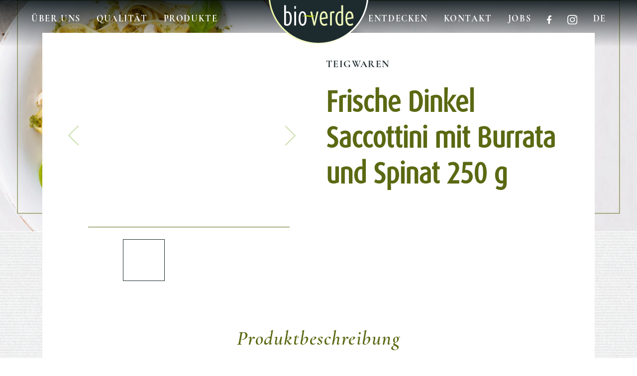

--- FILE ---
content_type: text/html; charset=UTF-8
request_url: https://www.bio-verde.de/produkt/frische-dinkel-saccottini-mit-burrata-und-spinat-250-g/
body_size: 21763
content:
<!DOCTYPE html>
<html lang="de">
  <head>
    <meta charset="utf-8">
    <meta name="viewport" content="width=device-width, initial-scale=1, shrink-to-fit=no">
    
    <link href="https://www.bio-verde.de/wp-content/themes/bioverde/css/jquery.flipster.css?t=1768831568" rel="stylesheet">
    <link href="https://www.bio-verde.de/wp-content/themes/bioverde/css/slick-theme.css?t=1768831568" rel="stylesheet">
    
		<link href="https://www.bio-verde.de/wp-content/themes/bioverde/styles.css?v=1768831568" rel="stylesheet">
    <!-- HTML5 Shim and Respond.js IE8 support of HTML5 elements and media queries -->
    <!-- WARNING: Respond.js doesn't work if you view the page via file:// -->
    <!--[if lt IE 9]>
      <script src="https://oss.maxcdn.com/libs/html5shiv/3.7.0/html5shiv.js"></script>
      <script src="https://oss.maxcdn.com/libs/respond.js/1.4.2/respond.min.js"></script>
    <![endif]-->
    <meta name='robots' content='index, follow, max-image-preview:large, max-snippet:-1, max-video-preview:-1' />

	<!-- This site is optimized with the Yoast SEO plugin v26.5 - https://yoast.com/wordpress/plugins/seo/ -->
	<title>Frische Dinkel Saccottini mit Burrata und Spinat 250 g - bioverde - Die Welt der Naturfeinkost!</title>
	<link rel="canonical" href="https://www.bio-verde.de/produkt/frische-dinkel-saccottini-mit-burrata-und-spinat-250-g/" />
	<meta property="og:locale" content="de_DE" />
	<meta property="og:type" content="article" />
	<meta property="og:title" content="Frische Dinkel Saccottini mit Burrata und Spinat 250 g - bioverde - Die Welt der Naturfeinkost!" />
	<meta property="og:url" content="https://www.bio-verde.de/produkt/frische-dinkel-saccottini-mit-burrata-und-spinat-250-g/" />
	<meta property="og:site_name" content="bioverde - Die Welt der Naturfeinkost!" />
	<meta property="article:publisher" content="https://www.facebook.com/bioverdeNaturfeinkost" />
	<meta name="twitter:card" content="summary_large_image" />
	<script type="application/ld+json" class="yoast-schema-graph">{"@context":"https://schema.org","@graph":[{"@type":"WebPage","@id":"https://www.bio-verde.de/produkt/frische-dinkel-saccottini-mit-burrata-und-spinat-250-g/","url":"https://www.bio-verde.de/produkt/frische-dinkel-saccottini-mit-burrata-und-spinat-250-g/","name":"Frische Dinkel Saccottini mit Burrata und Spinat 250 g - bioverde - Die Welt der Naturfeinkost!","isPartOf":{"@id":"https://www.bio-verde.de/#website"},"datePublished":"2026-01-12T07:06:30+00:00","breadcrumb":{"@id":"https://www.bio-verde.de/produkt/frische-dinkel-saccottini-mit-burrata-und-spinat-250-g/#breadcrumb"},"inLanguage":"de","potentialAction":[{"@type":"ReadAction","target":["https://www.bio-verde.de/produkt/frische-dinkel-saccottini-mit-burrata-und-spinat-250-g/"]}]},{"@type":"BreadcrumbList","@id":"https://www.bio-verde.de/produkt/frische-dinkel-saccottini-mit-burrata-und-spinat-250-g/#breadcrumb","itemListElement":[{"@type":"ListItem","position":1,"name":"Startseite","item":"https://www.bio-verde.de/"},{"@type":"ListItem","position":2,"name":"Frische Dinkel Saccottini mit Burrata und Spinat 250 g"}]},{"@type":"WebSite","@id":"https://www.bio-verde.de/#website","url":"https://www.bio-verde.de/","name":"bioverde - Die Welt der Naturfeinkost!","description":"Wir sind die Verfechter des größtmöglichen Geschmacks!","potentialAction":[{"@type":"SearchAction","target":{"@type":"EntryPoint","urlTemplate":"https://www.bio-verde.de/?s={search_term_string}"},"query-input":{"@type":"PropertyValueSpecification","valueRequired":true,"valueName":"search_term_string"}}],"inLanguage":"de"}]}</script>
	<!-- / Yoast SEO plugin. -->


<link rel='dns-prefetch' href='//www.bio-verde.de' />
<style id='wp-img-auto-sizes-contain-inline-css' type='text/css'>
img:is([sizes=auto i],[sizes^="auto," i]){contain-intrinsic-size:3000px 1500px}
/*# sourceURL=wp-img-auto-sizes-contain-inline-css */
</style>
<link rel='stylesheet' id='wp-block-library-css' href='https://www.bio-verde.de/wp-includes/css/dist/block-library/style.min.css?ver=6.9' type='text/css' media='all' />
<style id='global-styles-inline-css' type='text/css'>
:root{--wp--preset--aspect-ratio--square: 1;--wp--preset--aspect-ratio--4-3: 4/3;--wp--preset--aspect-ratio--3-4: 3/4;--wp--preset--aspect-ratio--3-2: 3/2;--wp--preset--aspect-ratio--2-3: 2/3;--wp--preset--aspect-ratio--16-9: 16/9;--wp--preset--aspect-ratio--9-16: 9/16;--wp--preset--color--black: #000000;--wp--preset--color--cyan-bluish-gray: #abb8c3;--wp--preset--color--white: #ffffff;--wp--preset--color--pale-pink: #f78da7;--wp--preset--color--vivid-red: #cf2e2e;--wp--preset--color--luminous-vivid-orange: #ff6900;--wp--preset--color--luminous-vivid-amber: #fcb900;--wp--preset--color--light-green-cyan: #7bdcb5;--wp--preset--color--vivid-green-cyan: #00d084;--wp--preset--color--pale-cyan-blue: #8ed1fc;--wp--preset--color--vivid-cyan-blue: #0693e3;--wp--preset--color--vivid-purple: #9b51e0;--wp--preset--gradient--vivid-cyan-blue-to-vivid-purple: linear-gradient(135deg,rgb(6,147,227) 0%,rgb(155,81,224) 100%);--wp--preset--gradient--light-green-cyan-to-vivid-green-cyan: linear-gradient(135deg,rgb(122,220,180) 0%,rgb(0,208,130) 100%);--wp--preset--gradient--luminous-vivid-amber-to-luminous-vivid-orange: linear-gradient(135deg,rgb(252,185,0) 0%,rgb(255,105,0) 100%);--wp--preset--gradient--luminous-vivid-orange-to-vivid-red: linear-gradient(135deg,rgb(255,105,0) 0%,rgb(207,46,46) 100%);--wp--preset--gradient--very-light-gray-to-cyan-bluish-gray: linear-gradient(135deg,rgb(238,238,238) 0%,rgb(169,184,195) 100%);--wp--preset--gradient--cool-to-warm-spectrum: linear-gradient(135deg,rgb(74,234,220) 0%,rgb(151,120,209) 20%,rgb(207,42,186) 40%,rgb(238,44,130) 60%,rgb(251,105,98) 80%,rgb(254,248,76) 100%);--wp--preset--gradient--blush-light-purple: linear-gradient(135deg,rgb(255,206,236) 0%,rgb(152,150,240) 100%);--wp--preset--gradient--blush-bordeaux: linear-gradient(135deg,rgb(254,205,165) 0%,rgb(254,45,45) 50%,rgb(107,0,62) 100%);--wp--preset--gradient--luminous-dusk: linear-gradient(135deg,rgb(255,203,112) 0%,rgb(199,81,192) 50%,rgb(65,88,208) 100%);--wp--preset--gradient--pale-ocean: linear-gradient(135deg,rgb(255,245,203) 0%,rgb(182,227,212) 50%,rgb(51,167,181) 100%);--wp--preset--gradient--electric-grass: linear-gradient(135deg,rgb(202,248,128) 0%,rgb(113,206,126) 100%);--wp--preset--gradient--midnight: linear-gradient(135deg,rgb(2,3,129) 0%,rgb(40,116,252) 100%);--wp--preset--font-size--small: 13px;--wp--preset--font-size--medium: 20px;--wp--preset--font-size--large: 36px;--wp--preset--font-size--x-large: 42px;--wp--preset--spacing--20: 0.44rem;--wp--preset--spacing--30: 0.67rem;--wp--preset--spacing--40: 1rem;--wp--preset--spacing--50: 1.5rem;--wp--preset--spacing--60: 2.25rem;--wp--preset--spacing--70: 3.38rem;--wp--preset--spacing--80: 5.06rem;--wp--preset--shadow--natural: 6px 6px 9px rgba(0, 0, 0, 0.2);--wp--preset--shadow--deep: 12px 12px 50px rgba(0, 0, 0, 0.4);--wp--preset--shadow--sharp: 6px 6px 0px rgba(0, 0, 0, 0.2);--wp--preset--shadow--outlined: 6px 6px 0px -3px rgb(255, 255, 255), 6px 6px rgb(0, 0, 0);--wp--preset--shadow--crisp: 6px 6px 0px rgb(0, 0, 0);}:where(.is-layout-flex){gap: 0.5em;}:where(.is-layout-grid){gap: 0.5em;}body .is-layout-flex{display: flex;}.is-layout-flex{flex-wrap: wrap;align-items: center;}.is-layout-flex > :is(*, div){margin: 0;}body .is-layout-grid{display: grid;}.is-layout-grid > :is(*, div){margin: 0;}:where(.wp-block-columns.is-layout-flex){gap: 2em;}:where(.wp-block-columns.is-layout-grid){gap: 2em;}:where(.wp-block-post-template.is-layout-flex){gap: 1.25em;}:where(.wp-block-post-template.is-layout-grid){gap: 1.25em;}.has-black-color{color: var(--wp--preset--color--black) !important;}.has-cyan-bluish-gray-color{color: var(--wp--preset--color--cyan-bluish-gray) !important;}.has-white-color{color: var(--wp--preset--color--white) !important;}.has-pale-pink-color{color: var(--wp--preset--color--pale-pink) !important;}.has-vivid-red-color{color: var(--wp--preset--color--vivid-red) !important;}.has-luminous-vivid-orange-color{color: var(--wp--preset--color--luminous-vivid-orange) !important;}.has-luminous-vivid-amber-color{color: var(--wp--preset--color--luminous-vivid-amber) !important;}.has-light-green-cyan-color{color: var(--wp--preset--color--light-green-cyan) !important;}.has-vivid-green-cyan-color{color: var(--wp--preset--color--vivid-green-cyan) !important;}.has-pale-cyan-blue-color{color: var(--wp--preset--color--pale-cyan-blue) !important;}.has-vivid-cyan-blue-color{color: var(--wp--preset--color--vivid-cyan-blue) !important;}.has-vivid-purple-color{color: var(--wp--preset--color--vivid-purple) !important;}.has-black-background-color{background-color: var(--wp--preset--color--black) !important;}.has-cyan-bluish-gray-background-color{background-color: var(--wp--preset--color--cyan-bluish-gray) !important;}.has-white-background-color{background-color: var(--wp--preset--color--white) !important;}.has-pale-pink-background-color{background-color: var(--wp--preset--color--pale-pink) !important;}.has-vivid-red-background-color{background-color: var(--wp--preset--color--vivid-red) !important;}.has-luminous-vivid-orange-background-color{background-color: var(--wp--preset--color--luminous-vivid-orange) !important;}.has-luminous-vivid-amber-background-color{background-color: var(--wp--preset--color--luminous-vivid-amber) !important;}.has-light-green-cyan-background-color{background-color: var(--wp--preset--color--light-green-cyan) !important;}.has-vivid-green-cyan-background-color{background-color: var(--wp--preset--color--vivid-green-cyan) !important;}.has-pale-cyan-blue-background-color{background-color: var(--wp--preset--color--pale-cyan-blue) !important;}.has-vivid-cyan-blue-background-color{background-color: var(--wp--preset--color--vivid-cyan-blue) !important;}.has-vivid-purple-background-color{background-color: var(--wp--preset--color--vivid-purple) !important;}.has-black-border-color{border-color: var(--wp--preset--color--black) !important;}.has-cyan-bluish-gray-border-color{border-color: var(--wp--preset--color--cyan-bluish-gray) !important;}.has-white-border-color{border-color: var(--wp--preset--color--white) !important;}.has-pale-pink-border-color{border-color: var(--wp--preset--color--pale-pink) !important;}.has-vivid-red-border-color{border-color: var(--wp--preset--color--vivid-red) !important;}.has-luminous-vivid-orange-border-color{border-color: var(--wp--preset--color--luminous-vivid-orange) !important;}.has-luminous-vivid-amber-border-color{border-color: var(--wp--preset--color--luminous-vivid-amber) !important;}.has-light-green-cyan-border-color{border-color: var(--wp--preset--color--light-green-cyan) !important;}.has-vivid-green-cyan-border-color{border-color: var(--wp--preset--color--vivid-green-cyan) !important;}.has-pale-cyan-blue-border-color{border-color: var(--wp--preset--color--pale-cyan-blue) !important;}.has-vivid-cyan-blue-border-color{border-color: var(--wp--preset--color--vivid-cyan-blue) !important;}.has-vivid-purple-border-color{border-color: var(--wp--preset--color--vivid-purple) !important;}.has-vivid-cyan-blue-to-vivid-purple-gradient-background{background: var(--wp--preset--gradient--vivid-cyan-blue-to-vivid-purple) !important;}.has-light-green-cyan-to-vivid-green-cyan-gradient-background{background: var(--wp--preset--gradient--light-green-cyan-to-vivid-green-cyan) !important;}.has-luminous-vivid-amber-to-luminous-vivid-orange-gradient-background{background: var(--wp--preset--gradient--luminous-vivid-amber-to-luminous-vivid-orange) !important;}.has-luminous-vivid-orange-to-vivid-red-gradient-background{background: var(--wp--preset--gradient--luminous-vivid-orange-to-vivid-red) !important;}.has-very-light-gray-to-cyan-bluish-gray-gradient-background{background: var(--wp--preset--gradient--very-light-gray-to-cyan-bluish-gray) !important;}.has-cool-to-warm-spectrum-gradient-background{background: var(--wp--preset--gradient--cool-to-warm-spectrum) !important;}.has-blush-light-purple-gradient-background{background: var(--wp--preset--gradient--blush-light-purple) !important;}.has-blush-bordeaux-gradient-background{background: var(--wp--preset--gradient--blush-bordeaux) !important;}.has-luminous-dusk-gradient-background{background: var(--wp--preset--gradient--luminous-dusk) !important;}.has-pale-ocean-gradient-background{background: var(--wp--preset--gradient--pale-ocean) !important;}.has-electric-grass-gradient-background{background: var(--wp--preset--gradient--electric-grass) !important;}.has-midnight-gradient-background{background: var(--wp--preset--gradient--midnight) !important;}.has-small-font-size{font-size: var(--wp--preset--font-size--small) !important;}.has-medium-font-size{font-size: var(--wp--preset--font-size--medium) !important;}.has-large-font-size{font-size: var(--wp--preset--font-size--large) !important;}.has-x-large-font-size{font-size: var(--wp--preset--font-size--x-large) !important;}
/*# sourceURL=global-styles-inline-css */
</style>

<style id='classic-theme-styles-inline-css' type='text/css'>
/*! This file is auto-generated */
.wp-block-button__link{color:#fff;background-color:#32373c;border-radius:9999px;box-shadow:none;text-decoration:none;padding:calc(.667em + 2px) calc(1.333em + 2px);font-size:1.125em}.wp-block-file__button{background:#32373c;color:#fff;text-decoration:none}
/*# sourceURL=/wp-includes/css/classic-themes.min.css */
</style>
<link rel='stylesheet' id='wpsl-styles-css' href='https://www.bio-verde.de/wp-content/plugins/wp-store-locator/css/styles.min.css?ver=2.2.261' type='text/css' media='all' />
<link rel='stylesheet' id='borlabs-cookie-css' href='https://www.bio-verde.de/wp-content/cache/borlabs-cookie/borlabs-cookie_1_de.css?ver=2.3.5-15' type='text/css' media='all' />
<meta name="generator" content="WPML ver:4.8.6 stt:1,4,3;" />
<link rel="icon" href="https://www.bio-verde.de/wp-content/uploads/2021/06/cropped-fav-32x32.png" sizes="32x32" />
<link rel="icon" href="https://www.bio-verde.de/wp-content/uploads/2021/06/cropped-fav-192x192.png" sizes="192x192" />
<link rel="apple-touch-icon" href="https://www.bio-verde.de/wp-content/uploads/2021/06/cropped-fav-180x180.png" />
<meta name="msapplication-TileImage" content="https://www.bio-verde.de/wp-content/uploads/2021/06/cropped-fav-270x270.png" />
		<style type="text/css" id="wp-custom-css">
			#comment,#email,#author,#submit {border:0;border-radius:0;}		</style>
		    <script src="https://www.bio-verde.de/wp-content/themes/bioverde/js/jquery-3.4.1.min.js"></script>
  </head>
  <body>
      <nav class="navbar navbar-light navbar-expand-lg immershow">
      	
         <div class="container-fluid" style="max-width:1400px;">
            <div class="navbar-collapse collapse w-100 order-1 dual-collapse2">
               <div class="bb">
                  <ul class="navbar-nav mr-auto">
                     <li class="nav-item">
                        <a class="nav-link" href="https://www.bio-verde.de/ueber-uns/">Über uns</a>
                     </li>
                     <li class="nav-item">
                        <a class="nav-link" href="https://www.bio-verde.de/qualitaet/">Qualität</a>
                     </li>
                     <li class="nav-item">
                        <a class="nav-link" href="https://www.bio-verde.de/produkte/">Produkte</a>
                     </li>
                  </ul>
               </div>
            </div>
            <div class="mx-auto order-0 ">
               <a class="navbar-brand" href="/"><img class="logo"  src="https://www.bio-verde.de/wp-content/themes/bioverde/img/logo.png" alt="Logo"></a>
               <button class="navbar-toggler collapsed" onclick="$(this).find('span').toggle();$('.mobilenav').toggle(); $('.navbar').toggleClass('immer');">
               <span class="my-1" style="display:none;"><img alt="close" src="https://www.bio-verde.de/wp-content/themes/bioverde/img/close.svg" style="width:30px;"></span>
               <span class="navbar-toggler-icon"></span>
               </button>
            </div>
            <div class="navbar-collapse collapse w-100 order-3 dual-collapse2">
               <div class="bb">
                  <ul class="navbar-nav  ml-auto">
                     <li class="nav-item">
                        <a class="nav-link" href="https://www.bio-verde.de/entdecken/">Entdecken</a>
                     </li>
                     <li class="nav-item">
                        <a class="nav-link" href="https://www.bio-verde.de/kontakt/">Kontakt</a>
                     </li>
                     <li class="nav-item">
                        <a class="nav-link" href="https://www.bio-verde.de/jobs/">Jobs</a>
                     </li>
                     <li class="nav-item">
                        <a class="nav-link"  href="https://www.facebook.com/bioverdeNaturfeinkost" target="_blank"><img alt="fb" src="https://www.bio-verde.de/wp-content/themes/bioverde/img/fb.svg"></a>
                     </li>
                     <li class="nav-item">
                       <a class="nav-link"  href="https://www.instagram.com/bioverdenaturfeinkost/" target="_blank"><img alt="instagram" src="https://www.bio-verde.de/wp-content/themes/bioverde/img/ins.svg"></a>
                     </li>
                     <li class="nav-item"  style="position:relative;">
                     					<a class="nav-link"  href="#" role="button" id="dropdownMenuLink" data-toggle="dropdown" aria-haspopup="true" aria-expanded="false">de</a>
  <div class="dropdown-menu" aria-labelledby="dropdownMenuLink">
    <a class="dropdown-item" href="/">DE</a>
    <a class="dropdown-item" href="/en">EN</a>
    <a class="dropdown-item" href="/fr">FR</a>
  </div>
                     </li>
                  </ul>
               </div>
            </div>
         </div>
       
      </nav>

<div class="mobilenav">
	<div class="menu-mobil-container"><ul id="menu-mobil" class="menu"><li id="menu-item-2653" class="menu-item menu-item-type-post_type menu-item-object-page menu-item-2653"><a href="https://www.bio-verde.de/ueber-uns/">Über uns</a></li>
<li id="menu-item-2654" class="menu-item menu-item-type-post_type menu-item-object-page menu-item-2654"><a href="https://www.bio-verde.de/qualitaet/">Qualität</a></li>
<li id="menu-item-2655" class="menu-item menu-item-type-post_type menu-item-object-page menu-item-2655"><a href="https://www.bio-verde.de/produkte/">Produkte</a></li>
<li id="menu-item-2656" class="menu-item menu-item-type-post_type menu-item-object-page menu-item-2656"><a href="https://www.bio-verde.de/entdecken/">Entdecken</a></li>
<li id="menu-item-7042" class="menu-item menu-item-type-post_type menu-item-object-page menu-item-7042"><a href="https://www.bio-verde.de/genusswelten/">Genusswelten</a></li>
<li id="menu-item-2657" class="menu-item menu-item-type-post_type menu-item-object-page menu-item-2657"><a href="https://www.bio-verde.de/kontakt/">Kontakt</a></li>
<li id="menu-item-2659" class="menu-item menu-item-type-post_type menu-item-object-page menu-item-2659"><a href="https://www.bio-verde.de/downloads/">Downloads</a></li>
<li id="menu-item-2660" class="menu-item menu-item-type-post_type menu-item-object-page menu-item-2660"><a href="https://www.bio-verde.de/jobs/">Jobs</a></li>
</ul></div>	<div class="bt"></div>
	 <a style="margin-right:25px;" href="https://www.facebook.com/bioverdeNaturfeinkost" target="_blank"><img src="https://www.bio-verde.de/wp-content/themes/bioverde/img/fb.svg" style="height:26px;"></a>
   <a href="https://www.instagram.com/bioverdenaturfeinkost/" target="_blank"><img src="https://www.bio-verde.de/wp-content/themes/bioverde/img/ins.svg" style="height:26px;"></a>
   <div class="bt"></div>
   <a href="/">DE</a> &nbsp; <a href="/en">EN</a> &nbsp; <a href="/fr">FR</a>
</div>
<div style=""><div id="headerslider" class="hidden-sm carousel cafousel-fade slide" data-ride="carousel">
	<div class="carousel-inner">
			<div class="carousel-item active">
				<img src="https://www.bio-verde.de/wp-content/uploads/2021/06/bio-verde_Header-Kachel_Kategorie_Screen_OhneText_Teigwaren@2x-scaled.jpg" alt="" class="img-fluid w-100">
			</div>
	</div>
</div>

<div class="container containerproduct">
	<div class="p-5" style="background:#fff;">
		<div class="row">
			<div class="col-md-6 order-md-2 sm-center">
				<strong class="term"><a style="color:#1D2B2F" href="https://www.bio-verde.de/produktart/teigwaren/">Teigwaren</a></strong>
				<h1 class="dax mt-4 mb-3">Frische Dinkel Saccottini mit Burrata und Spinat 250 g</h1>
			</div>
			<div class="col-md-6 order-md-1">
				<div id="carousel_product" class="carousel slide" data-ride="carousel">
					<div class="row">
						<div class="col-2">
							<a class="carousel-control-prev" href="#carousel_product" role="button" data-slide="prev">
						    <img src="https://www.bio-verde.de/wp-content/themes/bioverde/img/prev.png" class="img-fluid" style="margin:auto;width:22px;">
						  </a>
						</div>
						<div class="col-8">
							<div class="carousel-inner">
	    					<div class="carousel-item active"><div style="background-repeat:no-repeat;padding-top:100%;background-size:contain;background-position:center top;background-image:url(https://img.ecoinform.de/ecofoto/?i=s%8C%97%A1%A8%9C%A0%9C%CD%7C%9D%98%A1%A7%7B%97%D8%D7%A8&o=files)"></div></div>
	    					<div class="carousel-item"><div style="background-repeat:no-repeat;padding-top:100%;background-size:contain;background-position:center top;background-image:url(https://img.ecoinform.de/ecofoto/?i=s%8C%97%A1%A8%9C%A0%9C%CD%7C%9D%9D%9E%A0y%97%D8%D7%A8&o=files)"></div></div>								<div class="carousel-item"><div style="background-repeat:no-repeat;padding-top:100%;background-size:contain;background-position:center top;background-image:url(https://img.ecoinform.de/ecofoto/?i=s%8C%97%A1%A8%9C%A0%9C%CD%7C%A3%97%9F%A3%80%97%D8%D7%A8&o=files)"></div></div>							</div>
						</div>
						<div class="col-2">
							<a class="carousel-control-prev" href="#carousel_product" role="button" data-slide="next">
						    <img src="https://www.bio-verde.de/wp-content/themes/bioverde/img/next.png" class="img-fluid" style="margin:auto;width:22px;">
						  </a>
						</div>
					</div>
					<div class="row">
						<div class="col-md-10 offset-md-1">
							<hr class="mt-4 mb-4" style="display:block;margin:auto;border-top:1px solid #5A6912;"/>
							<ol class="carousel-indicators" style="position:relative;">
						    <li data-target="#carousel_product" data-slide-to="0" class="active"><div style="background-repeat:no-repeat;padding-top:100%;background-size:cover;background-position:center top;background-image:url(https://img.ecoinform.de/ecofoto/?i=s%8C%97%A1%A8%9C%A0%9C%CD%7C%9D%98%A1%A7%7B%97%D8%D7%A8&o=files)"></li>
						    <li data-target="#carousel_product" data-slide-to="1"><div style="background-repeat:no-repeat;padding-top:100%;background-size:contain;background-position:center top;background-image:url(https://img.ecoinform.de/ecofoto/?i=s%8C%97%A1%A8%9C%A0%9C%CD%7C%9D%9D%9E%A0y%97%D8%D7%A8&o=files)"></li>						    <li data-target="#carousel_product" data-slide-to="2"><div style="background-repeat:no-repeat;padding-top:100%;background-size:contain;background-position:center top;background-image:url(https://img.ecoinform.de/ecofoto/?i=s%8C%97%A1%A8%9C%A0%9C%CD%7C%A3%97%9F%A3%80%97%D8%D7%A8&o=files)"></li>						  </ol>
						</div>
					</div>
					</div>
			</div>
		</div>
		<br class="hidden-sm"/>
		<div class="row">
			<div class="col-lg-10 offset-lg-1">
				<div class="text-center">
					<h2 class="mt-5 mb-4 s40 text-green"><i>Produktbeschreibung</i></h2>
					Feine Dinkel Pasta in "Säckchen Form" bietet ein besonderes Geschmackserlebnis. Nicht nur die außergewöhnliche Form lässt die Herzen von Nudelliebhabern höher schlagen, die Saccottini überzeugen mit einem kräftigeren, leicht nussigen Teig Geschmack. Dinkel punktet außerdem mit einer vollen Ladung Inhaltsstoffe. Im Vergleich zu seinem Verwandten, dem Weizen, hat Dinkel einen höheren Gehalt an Vitaminen, Mineralien und Spurenelementen.				</div>
			</div>
		</div>
		<div class="row mt-5">
			<div class="col-md-6 pt-3">
				<div  class="border-box">
					<h2 class=" text-center s30 text-green">Nährwerte</h2>
					<img src="https://www.bio-verde.de/wp-content/themes/bioverde/img/trenner_green.svg" class="mx-auto mb-5 d-block">
					<table class="table">
																																																																																																									<tr>
						<td style="border:0;">Energie kJ / kcal</td>
						<td style="border:0;" class="text-right"><span style='font-family:"Dax W01 Cond Medium";'>1166 kJ / 278 kcal </span> / 100g</td>
					</tr>
										<tr>
						<td style="">Fett</td>
						<td style="" class="text-right"><span style='font-family:"Dax W01 Cond Medium";'>9,8 g</span> / 100g</td>
					</tr>
										<tr>
						<td style="border:0;">davon gesättigte Fettsäuren</td>
						<td style="border:0;" class="text-right"><span style='font-family:"Dax W01 Cond Medium";'>4,6 g</span> / 100g</td>
					</tr>
										<tr>
						<td style="">Kohlenhydrate</td>
						<td style="" class="text-right"><span style='font-family:"Dax W01 Cond Medium";'>36 g</span> / 100g</td>
					</tr>
										<tr>
						<td style="border:0;">davon Zucker</td>
						<td style="border:0;" class="text-right"><span style='font-family:"Dax W01 Cond Medium";'>1,5 g</span> / 100g</td>
					</tr>
										<tr>
						<td style="">Eiweiß</td>
						<td style="" class="text-right"><span style='font-family:"Dax W01 Cond Medium";'>9,7 g</span> / 100g</td>
					</tr>
										<tr>
						<td style="">Salz</td>
						<td style="" class="text-right"><span style='font-family:"Dax W01 Cond Medium";'>1,2 g</span> / 100g</td>
					</tr>
																																																																																																																																																																																																			
					
						
					</table>
				</div>
			</div>
			<div class="col-md-6 pt-3 text-center">
				<div  class="border-box">
					<h2 class="s30 text-green">Zutaten</h2>
					<img src="https://www.bio-verde.de/wp-content/themes/bioverde/img/trenner_green.svg" class="mx-auto mb-5 d-block">
					Dinkelmehl* (WEIZENART - 34%), RICOTTA*, EIER*, Spinat* (11%), Burrata* (MILCH*, SAHNE*, Meersalz, mikrobielles Lab) (8%), Kartoffelflocken*, Paniermehl* (Dinkelmehl* [WEIZENART], Meersalz, Hefe*), Sonnenblumenöl*, Hartkäse* (MILCH*, Meersalz, mikrobielles Lab), Meersalz, Wasser, BUTTER*, Muskatnuss*<br/>
enthält folgende allergene Zutaten: Gluten, Eier, Milch					<hr class="mt-5 mb-5" style="display:block;margin:auto;border-top:1px solid #5A6912;"/>
					<small>*aus kontrolliert ökologischer Erzeugung </small>
				</div>
			</div>
		</div>
					<br/>
		<div class="row">
			<div class="col-lg-10 offset-lg-1">
												<div class="text-center pt-5">
					<h2 class="mt-5 mb-4 s40 text-green"><i>Besonderheiten</i></h2>
					In einer kleinen Nudelmanufaktur in Veneto ( Norditalien ) werden die Saccottini nach unserem Rezept in enger Zusammenarbeit produziert und mit köstlichen Burrata und Spinat gefüllt.				</div>	
							
								<div class="text-center pt-5">
					<h2 class="mt-5 mb-4 s40 text-green"><i>Verwendung</i></h2>
					Schnell in ca. 3 - 4 Minuten zubereitet sorgt diese Spezialität für höchsten Genuss, zum Beispiel in Kombination mit unseren frischen bio-verde Pestos und frisch geriebenem Parmesan.				</div>		
					
								<div class="text-center pt-5">
					<h2 class="mt-5 mb-4 s40 text-green"><i>Allergene</i></h2>
					Gluten, Eier, Milch				</div>			
								<br/>
				<div class="text-center">
					<h2 class="mt-5 mb-4 s40 text-green"><i>Weitere Infos</i></h2>
					<span style='font-family:"Dax W01 Cond Medium"'>Ursprungsland der Hauptzutat:</span> Ungarn<br/>
					<span style='font-family:"Dax W01 Cond Medium"'>Land der letzten Bearbeitung: </span> Italien<br/>
					<span style='font-family:"Dax W01 Cond Medium"'>Qualität:</span> EU Bio-Logo EU Landwirtschaft<br/>
					<span style='font-family:"Dax W01 Cond Medium"'>Kontrollstelle:</span> DE-ÖKO-007				</div>
				<div class="mt-5 text-center">
					<hr class="mt-5 mb-5" style="width:150px;display:block;margin:auto;border-top:1px solid #707070;"/>
					<a class="back" href="#" onclick="window.history.back();return false;">
						<i class="">Zurück</i><br/>
						<img src="https://www.bio-verde.de/wp-content/themes/bioverde/img/pfeil_li-black.svg" class="pfeil">
					</a>
				</div>
			</div>
		</div>
	</div>
</div>


<div class="container mt-5 pt-5">
	<h2 class="mt-4 s60 text-center"><i>Weitere Teigwaren</i></h2>
	<img src="https://www.bio-verde.de/wp-content/themes/bioverde/img/trenner.svg" class="mx-auto d-block mt-5 mb-5">
</div>
<div style="background:#fff;">
	<div class="container-fluid">
		<div class="row">
			<div class="col-10 offset-1">
				<div class="slick pt-5 pb-5">
			  														    				<div class="text-center">
	    				<a href="https://www.bio-verde.de/produkt/schwaebische-maultaschen-mit-gemuese-fuellung-geschnitten-250-g/">
	    					<div onmouseover="$(this).find('div').animate({ opacity: 1 });" onmouseout="$(this).find('div').animate({ opacity: 0 });" class="hm" style="position:relative;transition:.4s;margin:auto;padding-tosp:100%;width:210px;height:210px;background-image:url(https://img.ecoinform.de/ecofoto/?i=s%8C%9B%A4%A7%9C%99%C4%A7%7B%A3%9C%9F%9C%B1%D9%D5&o=medium);background-repeat:no-repeat;background-position:center;background-size: contain;">
	    						<div style="position:absolute;left:0;right:0;top:0;bottom:0;background-image:url(https://img.ecoinform.de/ecofoto/?i=s%8C%9B%A4%A7%9C%99%C4%A1%80%A3%9E%99%9C%B1%D9%D5&o=medium);background-repeat:no-repeat;background-position:center;background-size: cover;opacity:0;"></div>
	    					</div>
	    				</a>
	    				<strong class="d-block mt-3">Schwäbische Maultaschen mit Gemüse-Füllung geschnitten 250 g</strong>
	    				</div>
	  					    				<div class="text-center">
	    				<a href="https://www.bio-verde.de/produkt/frische-eier-spaetzle-400-g/">
	    					<div onmouseover="$(this).find('div').animate({ opacity: 1 });" onmouseout="$(this).find('div').animate({ opacity: 0 });" class="hm" style="position:relative;transition:.4s;margin:auto;padding-tosp:100%;width:210px;height:210px;background-image:url(https://img.ecoinform.de/ecofoto/?i=s%8C%9C%A2%A4%98%9B%C4%A7%7B%A3%9D%9A%9C%B1%D9%D5&o=medium);background-repeat:no-repeat;background-position:center;background-size: contain;">
	    						<div style="position:absolute;left:0;right:0;top:0;bottom:0;background-image:url();background-repeat:no-repeat;background-position:center;background-size: cover;opacity:0;"></div>
	    					</div>
	    				</a>
	    				<strong class="d-block mt-3">Frische Eier-Spätzle 400 g</strong>
	    				</div>
	  					    				<div class="text-center">
	    				<a href="https://www.bio-verde.de/produkt/schwaebische-maultaschen-mit-fleisch-fuellung-250-g/">
	    					<div onmouseover="$(this).find('div').animate({ opacity: 1 });" onmouseout="$(this).find('div').animate({ opacity: 0 });" class="hm" style="position:relative;transition:.4s;margin:auto;padding-tosp:100%;width:210px;height:210px;background-image:url(https://img.ecoinform.de/ecofoto/?i=s%8C%9B%A4%A6%94%A0%C4%A7%7B%A3%9C%9E%9C%B1%D9%D5&o=medium);background-repeat:no-repeat;background-position:center;background-size: contain;">
	    						<div style="position:absolute;left:0;right:0;top:0;bottom:0;background-image:url(https://img.ecoinform.de/ecofoto/?i=s%8C%9B%A4%A6%94%A0%C4%A1%80%A3%9E%9A%9C%B1%D9%D5&o=medium);background-repeat:no-repeat;background-position:center;background-size: cover;opacity:0;"></div>
	    					</div>
	    				</a>
	    				<strong class="d-block mt-3">Schwäbische Maultaschen mit Fleisch-Füllung 250 g</strong>
	    				</div>
	  					    				<div class="text-center">
	    				<a href="https://www.bio-verde.de/produkt/schwaebische-maultaschen-mit-gemuese-fuellung-ganz-250-g/">
	    					<div onmouseover="$(this).find('div').animate({ opacity: 1 });" onmouseout="$(this).find('div').animate({ opacity: 0 });" class="hm" style="position:relative;transition:.4s;margin:auto;padding-tosp:100%;width:210px;height:210px;background-image:url(https://img.ecoinform.de/ecofoto/?i=s%8C%96%9F%A4%93%99%9A%CD%84%9C%9C%A0%A2u%D3%DE%CE&o=medium);background-repeat:no-repeat;background-position:center;background-size: contain;">
	    						<div style="position:absolute;left:0;right:0;top:0;bottom:0;background-image:url(https://img.ecoinform.de/ecofoto/?i=s%8C%96%9F%A4%93%99%9A%CD%7E%A1%9C%A1%A7u%D3%DE%CE&o=medium);background-repeat:no-repeat;background-position:center;background-size: cover;opacity:0;"></div>
	    					</div>
	    				</a>
	    				<strong class="d-block mt-3">Schwäbische Maultaschen mit Gemüse-Füllung ganz 250 g</strong>
	    				</div>
	  					    				<div class="text-center">
	    				<a href="https://www.bio-verde.de/produkt/frische-nockerl-gnochetti-aus-ganzen-gekochten-kartoffeln-400-g/">
	    					<div onmouseover="$(this).find('div').animate({ opacity: 1 });" onmouseout="$(this).find('div').animate({ opacity: 0 });" class="hm" style="position:relative;transition:.4s;margin:auto;padding-tosp:100%;width:210px;height:210px;background-image:url(https://img.ecoinform.de/ecofoto/?i=s%8C%98%9E%A3%9C%99%C4%A7%7B%A3%9D%99%9C%B1%D9%D5&o=medium);background-repeat:no-repeat;background-position:center;background-size: contain;">
	    						<div style="position:absolute;left:0;right:0;top:0;bottom:0;background-image:url(https://img.ecoinform.de/ecofoto/?i=s%8C%98%9E%A3%9C%99%C4%A1%7F%A1%96%A1%9C%B1%D9%D5&o=medium);background-repeat:no-repeat;background-position:center;background-size: cover;opacity:0;"></div>
	    					</div>
	    				</a>
	    				<strong class="d-block mt-3">Frische Nockerl (Gnochetti) aus ganzen, gekochten Kartoffeln 400 g</strong>
	    				</div>
	  					    				<div class="text-center">
	    				<a href="https://www.bio-verde.de/produkt/frische-gnocchi-originale-vegan-400-g/">
	    					<div onmouseover="$(this).find('div').animate({ opacity: 1 });" onmouseout="$(this).find('div').animate({ opacity: 0 });" class="hm" style="position:relative;transition:.4s;margin:auto;padding-tosp:100%;width:210px;height:210px;background-image:url(https://img.ecoinform.de/ecofoto/?i=s%8C%98%9E%A3%9C%9B%C4%A7%7B%A3%9B%A0%9C%B1%D9%D5&o=medium);background-repeat:no-repeat;background-position:center;background-size: contain;">
	    						<div style="position:absolute;left:0;right:0;top:0;bottom:0;background-image:url(https://img.ecoinform.de/ecofoto/?i=s%8C%98%9E%A3%9C%9B%C4%A1%7F%A1%97%99%9C%B1%D9%D5&o=medium);background-repeat:no-repeat;background-position:center;background-size: cover;opacity:0;"></div>
	    					</div>
	    				</a>
	    				<strong class="d-block mt-3">Frische Gnocchi Originale vegan 400 g</strong>
	    				</div>
	  					    				<div class="text-center">
	    				<a href="https://www.bio-verde.de/produkt/frische-kuerbis-nockerl-aus-ganzen-gekochten-kartoffeln-400-g/">
	    					<div onmouseover="$(this).find('div').animate({ opacity: 1 });" onmouseout="$(this).find('div').animate({ opacity: 0 });" class="hm" style="position:relative;transition:.4s;margin:auto;padding-tosp:100%;width:210px;height:210px;background-image:url(https://img.ecoinform.de/ecofoto/?i=s%8C%98%9E%A3%9C%A0%C4%A7%7B%A3%9B%A1%9C%B1%D9%D5&o=medium);background-repeat:no-repeat;background-position:center;background-size: contain;">
	    						<div style="position:absolute;left:0;right:0;top:0;bottom:0;background-image:url(https://img.ecoinform.de/ecofoto/?i=s%8C%98%9E%A3%9C%A0%C4%A1%7F%A1%97%9A%9C%B1%D9%D5&o=medium);background-repeat:no-repeat;background-position:center;background-size: cover;opacity:0;"></div>
	    					</div>
	    				</a>
	    				<strong class="d-block mt-3">Frische Kürbis-Nockerl aus ganzen, gekochten Kartoffeln 400 g</strong>
	    				</div>
	  					    				<div class="text-center">
	    				<a href="https://www.bio-verde.de/produkt/frische-baerlauch-nockerl-aus-ganzen-gekochten-kartoffeln-400-g/">
	    					<div onmouseover="$(this).find('div').animate({ opacity: 1 });" onmouseout="$(this).find('div').animate({ opacity: 0 });" class="hm" style="position:relative;transition:.4s;margin:auto;padding-tosp:100%;width:210px;height:210px;background-image:url(https://img.ecoinform.de/ecofoto/?i=s%8C%98%9E%A3%9C%98%C4%A0%7C%A4%9D%9B%9C%B1%D9%D5&o=medium);background-repeat:no-repeat;background-position:center;background-size: contain;">
	    						<div style="position:absolute;left:0;right:0;top:0;bottom:0;background-image:url(https://img.ecoinform.de/ecofoto/?i=s%8C%98%9E%A3%9C%98%C4%A1%7F%A1%96%9F%9C%B1%D9%D5&o=medium);background-repeat:no-repeat;background-position:center;background-size: cover;opacity:0;"></div>
	    					</div>
	    				</a>
	    				<strong class="d-block mt-3">Frische Bärlauch-Nockerl aus ganzen, gekochten Kartoffeln 400 g</strong>
	    				</div>
	  					    				<div class="text-center">
	    				<a href="https://www.bio-verde.de/produkt/frische-dinkel-nockerl-aus-ganzen-gekochten-kartoffeln-400-g/">
	    					<div onmouseover="$(this).find('div').animate({ opacity: 1 });" onmouseout="$(this).find('div').animate({ opacity: 0 });" class="hm" style="position:relative;transition:.4s;margin:auto;padding-tosp:100%;width:210px;height:210px;background-image:url(https://img.ecoinform.de/ecofoto/?i=s%8C%9D%A0%A7%99%9A%C4%A7%7B%A3%9B%A2%9C%B1%D9%D5&o=medium);background-repeat:no-repeat;background-position:center;background-size: contain;">
	    						<div style="position:absolute;left:0;right:0;top:0;bottom:0;background-image:url(https://img.ecoinform.de/ecofoto/?i=s%8C%9D%A0%A7%99%9A%C4%A1%80%A3%9E%9C%9C%B1%D9%D5&o=medium);background-repeat:no-repeat;background-position:center;background-size: cover;opacity:0;"></div>
	    					</div>
	    				</a>
	    				<strong class="d-block mt-3">Frische Dinkel-Nockerl aus ganzen, gekochten Kartoffeln 400 g</strong>
	    				</div>
	  					    				<div class="text-center">
	    				<a href="https://www.bio-verde.de/produkt/frische-ravioli-mit-ziegenkaese-250-g/">
	    					<div onmouseover="$(this).find('div').animate({ opacity: 1 });" onmouseout="$(this).find('div').animate({ opacity: 0 });" class="hm" style="position:relative;transition:.4s;margin:auto;padding-tosp:100%;width:210px;height:210px;background-image:url(https://img.ecoinform.de/ecofoto/?i=s%8C%9E%A6%AB%9C%A0%C4%A7%7B%A3%9B%9D%9C%B1%D9%D5&o=medium);background-repeat:no-repeat;background-position:center;background-size: contain;">
	    						<div style="position:absolute;left:0;right:0;top:0;bottom:0;background-image:url(https://img.ecoinform.de/ecofoto/?i=s%8C%9E%A6%AB%9C%A0%C4%A1%80%A3%9D%9F%9C%B1%D9%D5&o=medium);background-repeat:no-repeat;background-position:center;background-size: cover;opacity:0;"></div>
	    					</div>
	    				</a>
	    				<strong class="d-block mt-3">Frische Ravioli mit Ziegenkäse 250 g</strong>
	    				</div>
	  					    				<div class="text-center">
	    				<a href="https://www.bio-verde.de/produkt/frische-dinkel-saccottini-mit-rindfleisch-250-g/">
	    					<div onmouseover="$(this).find('div').animate({ opacity: 1 });" onmouseout="$(this).find('div').animate({ opacity: 0 });" class="hm" style="position:relative;transition:.4s;margin:auto;padding-tosp:100%;width:210px;height:210px;background-image:url(https://img.ecoinform.de/ecofoto/?i=s%8C%97%A1%A8%9C%A0%9B%CD%7C%9D%98%A1%A7%7C%97%D8%D7%A8&o=medium);background-repeat:no-repeat;background-position:center;background-size: contain;">
	    						<div style="position:absolute;left:0;right:0;top:0;bottom:0;background-image:url(https://img.ecoinform.de/ecofoto/?i=s%8C%97%A1%A8%9C%A0%9B%CD%7C%9D%9D%9E%A0w%97%D8%D7%A8&o=medium);background-repeat:no-repeat;background-position:center;background-size: cover;opacity:0;"></div>
	    					</div>
	    				</a>
	    				<strong class="d-block mt-3">Frische Dinkel Saccottini mit Rindfleisch 250 g</strong>
	    				</div>
	  					    				<div class="text-center">
	    				<a href="https://www.bio-verde.de/produkt/frische-dinkel-saccottini-mit-burrata-und-spinat-250-g/">
	    					<div onmouseover="$(this).find('div').animate({ opacity: 1 });" onmouseout="$(this).find('div').animate({ opacity: 0 });" class="hm" style="position:relative;transition:.4s;margin:auto;padding-tosp:100%;width:210px;height:210px;background-image:url(https://img.ecoinform.de/ecofoto/?i=s%8C%97%A1%A8%9C%A0%9C%CD%7C%9D%98%A1%A7%7B%97%D8%D7%A8&o=medium);background-repeat:no-repeat;background-position:center;background-size: contain;">
	    						<div style="position:absolute;left:0;right:0;top:0;bottom:0;background-image:url(https://img.ecoinform.de/ecofoto/?i=s%8C%97%A1%A8%9C%A0%9C%CD%7C%9D%9D%9E%A0y%97%D8%D7%A8&o=medium);background-repeat:no-repeat;background-position:center;background-size: cover;opacity:0;"></div>
	    					</div>
	    				</a>
	    				<strong class="d-block mt-3">Frische Dinkel Saccottini mit Burrata und Spinat 250 g</strong>
	    				</div>
	  					    				<div class="text-center">
	    				<a href="https://www.bio-verde.de/produkt/mezzelune-cacio-e-pepe-250g/">
	    					<div onmouseover="$(this).find('div').animate({ opacity: 1 });" onmouseout="$(this).find('div').animate({ opacity: 0 });" class="hm" style="position:relative;transition:.4s;margin:auto;padding-tosp:100%;width:210px;height:210px;background-image:url(https://img.ecoinform.de/ecofoto/?i=s%8C%98%9E%AB%95%9F%97%CD%7D%9E%97%9A%9E%7D%97%D8%D7%A8&o=medium);background-repeat:no-repeat;background-position:center;background-size: contain;">
	    						<div style="position:absolute;left:0;right:0;top:0;bottom:0;background-image:url(https://img.ecoinform.de/ecofoto/?i=s%8C%98%9E%AB%95%9F%97%CD%7D%9D%98%99%A3%7B%97%D8%D7%A8&o=medium);background-repeat:no-repeat;background-position:center;background-size: cover;opacity:0;"></div>
	    					</div>
	    				</a>
	    				<strong class="d-block mt-3">Mezzelune Cacio e Pepe 250g</strong>
	    				</div>
	  					    				<div class="text-center">
	    				<a href="https://www.bio-verde.de/produkt/girasoli-alla-carbonara-250-g/">
	    					<div onmouseover="$(this).find('div').animate({ opacity: 1 });" onmouseout="$(this).find('div').animate({ opacity: 0 });" class="hm" style="position:relative;transition:.4s;margin:auto;padding-tosp:100%;width:210px;height:210px;background-image:url(https://img.ecoinform.de/ecofoto/?i=s%8C%98%9E%AB%95%9F%96%CD%7D%9E%9A%A1%A2%80%97%D8%D7%A8&o=medium);background-repeat:no-repeat;background-position:center;background-size: contain;">
	    						<div style="position:absolute;left:0;right:0;top:0;bottom:0;background-image:url(https://img.ecoinform.de/ecofoto/?i=s%8C%98%9E%AB%95%9F%96%CD%7D%9E%9A%A1%A2%7F%97%D8%D7%A8&o=medium);background-repeat:no-repeat;background-position:center;background-size: cover;opacity:0;"></div>
	    					</div>
	    				</a>
	    				<strong class="d-block mt-3">Girasoli alla Carbonara 250 g</strong>
	    				</div>
	  					    				<div class="text-center">
	    				<a href="https://www.bio-verde.de/produkt/frische-tortellini-family-pack-mit-kaese-tomatenfuellung-400-g/">
	    					<div onmouseover="$(this).find('div').animate({ opacity: 1 });" onmouseout="$(this).find('div').animate({ opacity: 0 });" class="hm" style="position:relative;transition:.4s;margin:auto;padding-tosp:100%;width:210px;height:210px;background-image:url(https://img.ecoinform.de/ecofoto/?i=s%8C%98%9E%A3%9B%9F%C4%9F%7F%9E%97%9B%9C%B1%D9%D5&o=medium);background-repeat:no-repeat;background-position:center;background-size: contain;">
	    						<div style="position:absolute;left:0;right:0;top:0;bottom:0;background-image:url(https://img.ecoinform.de/ecofoto/?i=s%8C%98%9E%A3%9B%9F%C4%A1%7E%A1%9C%9A%9C%B1%D9%D5&o=medium);background-repeat:no-repeat;background-position:center;background-size: cover;opacity:0;"></div>
	    					</div>
	    				</a>
	    				<strong class="d-block mt-3">Frische Tortellini "Family Pack" mit Käse-Tomatenfüllung 400 g</strong>
	    				</div>
	  					    				<div class="text-center">
	    				<a href="https://www.bio-verde.de/produkt/frische-ravioli-mit-rucola-spinat-fuellung-vegan-250-g/">
	    					<div onmouseover="$(this).find('div').animate({ opacity: 1 });" onmouseout="$(this).find('div').animate({ opacity: 0 });" class="hm" style="position:relative;transition:.4s;margin:auto;padding-tosp:100%;width:210px;height:210px;background-image:url(https://img.ecoinform.de/ecofoto/?i=s%8C%96%9E%AA%9C%9E%9D%CD%84%9C%9C%A0%A5u%D3%DE%CE&o=medium);background-repeat:no-repeat;background-position:center;background-size: contain;">
	    						<div style="position:absolute;left:0;right:0;top:0;bottom:0;background-image:url(https://img.ecoinform.de/ecofoto/?i=s%8C%96%9E%AA%9C%9E%9D%CD%7C%9C%99%9B%A2%7E%97%D8%D7%A8&o=medium);background-repeat:no-repeat;background-position:center;background-size: cover;opacity:0;"></div>
	    					</div>
	    				</a>
	    				<strong class="d-block mt-3">Frische Ravioli mit Rucola-Spinat-Füllung vegan 250 g</strong>
	    				</div>
	  					    				<div class="text-center">
	    				<a href="https://www.bio-verde.de/produkt/frische-linguine-klassische-spaghetti-extra-duenn-250-g/">
	    					<div onmouseover="$(this).find('div').animate({ opacity: 1 });" onmouseout="$(this).find('div').animate({ opacity: 0 });" class="hm" style="position:relative;transition:.4s;margin:auto;padding-tosp:100%;width:210px;height:210px;background-image:url(https://img.ecoinform.de/ecofoto/?i=s%8C%9D%A0%A7%9A%9C%C4%A7%7B%A3%9C%9C%9C%B1%D9%D5&o=medium);background-repeat:no-repeat;background-position:center;background-size: contain;">
	    						<div style="position:absolute;left:0;right:0;top:0;bottom:0;background-image:url(https://img.ecoinform.de/ecofoto/?i=s%8C%9D%A0%A7%9A%9C%C4%9F%7B%A0%97%9D%9Eu%D3%DE%CE&o=medium);background-repeat:no-repeat;background-position:center;background-size: cover;opacity:0;"></div>
	    					</div>
	    				</a>
	    				<strong class="d-block mt-3">Frische Linguine klassische Spaghetti extra dünn 250 g</strong>
	    				</div>
	  					    				<div class="text-center">
	    				<a href="https://www.bio-verde.de/produkt/frische-tagliolini-extra-duenne-bandnudeln-250-g/">
	    					<div onmouseover="$(this).find('div').animate({ opacity: 1 });" onmouseout="$(this).find('div').animate({ opacity: 0 });" class="hm" style="position:relative;transition:.4s;margin:auto;padding-tosp:100%;width:210px;height:210px;background-image:url(https://img.ecoinform.de/ecofoto/?i=s%8C%9A%A6%A7%9B%9F%C4%A7%7B%A3%9C%9B%9C%B1%D9%D5&o=medium);background-repeat:no-repeat;background-position:center;background-size: contain;">
	    						<div style="position:absolute;left:0;right:0;top:0;bottom:0;background-image:url(https://img.ecoinform.de/ecofoto/?i=s%8C%9A%A6%A7%9B%9F%C4%A1%80%A3%9E%9B%9C%B1%D9%D5&o=medium);background-repeat:no-repeat;background-position:center;background-size: cover;opacity:0;"></div>
	    					</div>
	    				</a>
	    				<strong class="d-block mt-3">Frische Tagliolini extra dünne Bandnudeln 250 g</strong>
	    				</div>
	  					    				<div class="text-center">
	    				<a href="https://www.bio-verde.de/produkt/frische-ravioli-mit-4-sorten-kaese-250-g/">
	    					<div onmouseover="$(this).find('div').animate({ opacity: 1 });" onmouseout="$(this).find('div').animate({ opacity: 0 });" class="hm" style="position:relative;transition:.4s;margin:auto;padding-tosp:100%;width:210px;height:210px;background-image:url(https://img.ecoinform.de/ecofoto/?i=s%8C%9A%A6%A7%9B%99%C4%A7%7B%A3%9C%99%9C%B1%D9%D5&o=medium);background-repeat:no-repeat;background-position:center;background-size: contain;">
	    						<div style="position:absolute;left:0;right:0;top:0;bottom:0;background-image:url(https://img.ecoinform.de/ecofoto/?i=s%8C%9A%A6%A7%9B%99%C4%A1%80%A3%9D%9E%9C%B1%D9%D5&o=medium);background-repeat:no-repeat;background-position:center;background-size: cover;opacity:0;"></div>
	    					</div>
	    				</a>
	    				<strong class="d-block mt-3">Frische Ravioli mit 4 Sorten Käse 250 g</strong>
	    				</div>
	  					    				<div class="text-center">
	    				<a href="https://www.bio-verde.de/produkt/frische-spinattaschen-250-g/">
	    					<div onmouseover="$(this).find('div').animate({ opacity: 1 });" onmouseout="$(this).find('div').animate({ opacity: 0 });" class="hm" style="position:relative;transition:.4s;margin:auto;padding-tosp:100%;width:210px;height:210px;background-image:url(https://img.ecoinform.de/ecofoto/?i=s%8C%98%A0%AA%96%9A%99%CD%7D%A0%9C%9E%9E%7C%97%D8%D7%A8&o=medium);background-repeat:no-repeat;background-position:center;background-size: contain;">
	    						<div style="position:absolute;left:0;right:0;top:0;bottom:0;background-image:url(https://img.ecoinform.de/ecofoto/?i=s%8C%98%A0%AA%96%9A%99%CD%7D%A1%96%9C%A7%7D%97%D8%D7%A8&o=medium);background-repeat:no-repeat;background-position:center;background-size: cover;opacity:0;"></div>
	    					</div>
	    				</a>
	    				<strong class="d-block mt-3">Frische Spinattaschen 250 g</strong>
	    				</div>
	  					    				<div class="text-center">
	    				<a href="https://www.bio-verde.de/produkt/frische-tortelloni-mit-baerlauch-250-g/">
	    					<div onmouseover="$(this).find('div').animate({ opacity: 1 });" onmouseout="$(this).find('div').animate({ opacity: 0 });" class="hm" style="position:relative;transition:.4s;margin:auto;padding-tosp:100%;width:210px;height:210px;background-image:url(https://img.ecoinform.de/ecofoto/?i=s%8C%96%A1%AC%99%9F%9D%CD%84%9C%9C%9F%A3u%D3%DE%CE&o=medium);background-repeat:no-repeat;background-position:center;background-size: contain;">
	    						<div style="position:absolute;left:0;right:0;top:0;bottom:0;background-image:url(https://img.ecoinform.de/ecofoto/?i=s%8C%96%A1%AC%99%9F%9D%CD%7E%A1%9C%A1%9Eu%D3%DE%CE&o=medium);background-repeat:no-repeat;background-position:center;background-size: cover;opacity:0;"></div>
	    					</div>
	    				</a>
	    				<strong class="d-block mt-3">Frische Tortelloni mit Bärlauch 250 g</strong>
	    				</div>
	  					    				<div class="text-center">
	    				<a href="https://www.bio-verde.de/produkt/frische-tortelli-mit-ricotta-spinat-250-g/">
	    					<div onmouseover="$(this).find('div').animate({ opacity: 1 });" onmouseout="$(this).find('div').animate({ opacity: 0 });" class="hm" style="position:relative;transition:.4s;margin:auto;padding-tosp:100%;width:210px;height:210px;background-image:url(https://img.ecoinform.de/ecofoto/?i=s%8C%99%A7%A8%93%9B%C4%A7%7B%A3%9B%9C%9C%B1%D9%D5&o=medium);background-repeat:no-repeat;background-position:center;background-size: contain;">
	    						<div style="position:absolute;left:0;right:0;top:0;bottom:0;background-image:url(https://img.ecoinform.de/ecofoto/?i=s%8C%99%A7%A8%93%9B%C4%A1%83%A4%95%9F%9C%B1%D9%D5&o=medium);background-repeat:no-repeat;background-position:center;background-size: cover;opacity:0;"></div>
	    					</div>
	    				</a>
	    				<strong class="d-block mt-3">Frische Tortelli mit Ricotta &amp; Spinat 250 g</strong>
	    				</div>
	  					    				<div class="text-center">
	    				<a href="https://www.bio-verde.de/produkt/frische-tagliatelle-klassische-bandnudeln-250-g/">
	    					<div onmouseover="$(this).find('div').animate({ opacity: 1 });" onmouseout="$(this).find('div').animate({ opacity: 0 });" class="hm" style="position:relative;transition:.4s;margin:auto;padding-tosp:100%;width:210px;height:210px;background-image:url(https://img.ecoinform.de/ecofoto/?i=s%8C%99%A7%A8%93%9C%C4%A0%7C%A5%98%9F%9C%B1%D9%D5&o=medium);background-repeat:no-repeat;background-position:center;background-size: contain;">
	    						<div style="position:absolute;left:0;right:0;top:0;bottom:0;background-image:url(https://img.ecoinform.de/ecofoto/?i=s%8C%99%A7%A8%93%9C%C4%A0%80%9D%9A%A2%A3u%D3%DE%CE&o=medium);background-repeat:no-repeat;background-position:center;background-size: cover;opacity:0;"></div>
	    					</div>
	    				</a>
	    				<strong class="d-block mt-3">Frische Tagliatelle klassische Bandnudeln 250 g</strong>
	    				</div>
	  					    				<div class="text-center">
	    				<a href="https://www.bio-verde.de/produkt/frische-tortelli-mit-steinpilz-250-g/">
	    					<div onmouseover="$(this).find('div').animate({ opacity: 1 });" onmouseout="$(this).find('div').animate({ opacity: 0 });" class="hm" style="position:relative;transition:.4s;margin:auto;padding-tosp:100%;width:210px;height:210px;background-image:url(https://img.ecoinform.de/ecofoto/?i=s%8C%99%A7%A8%93%9A%C4%A7%7B%A3%9B%9B%9C%B1%D9%D5&o=medium);background-repeat:no-repeat;background-position:center;background-size: contain;">
	    						<div style="position:absolute;left:0;right:0;top:0;bottom:0;background-image:url(https://img.ecoinform.de/ecofoto/?i=s%8C%99%A7%A8%93%9A%C4%A0%80%9D%9B%99%A1u%D3%DE%CE&o=medium);background-repeat:no-repeat;background-position:center;background-size: cover;opacity:0;"></div>
	    					</div>
	    				</a>
	    				<strong class="d-block mt-3">Frische Tortelli mit Steinpilz 250 g</strong>
	    				</div>
	  					    				<div class="text-center">
	    				<a href="https://www.bio-verde.de/produkt/frische-tortellini-mit-basilikum-pesto-200-g/">
	    					<div onmouseover="$(this).find('div').animate({ opacity: 1 });" onmouseout="$(this).find('div').animate({ opacity: 0 });" class="hm" style="position:relative;transition:.4s;margin:auto;padding-tosp:100%;width:210px;height:210px;background-image:url(https://img.ecoinform.de/ecofoto/?i=s%8C%98%9E%A3%9B%A1%C4%A0%7C%A4%9D%9A%9C%B1%D9%D5&o=medium);background-repeat:no-repeat;background-position:center;background-size: contain;">
	    						<div style="position:absolute;left:0;right:0;top:0;bottom:0;background-image:url(https://img.ecoinform.de/ecofoto/?i=s%8C%98%9E%A3%9B%A1%C4%A1%7E%A1%9C%9C%9C%B1%D9%D5&o=medium);background-repeat:no-repeat;background-position:center;background-size: cover;opacity:0;"></div>
	    					</div>
	    				</a>
	    				<strong class="d-block mt-3">Frische Tortellini mit Basilikum-Pesto 200 g</strong>
	    				</div>
	  					    				<div class="text-center">
	    				<a href="https://www.bio-verde.de/produkt/frische-tortellini-mit-kaese-und-tomaten-200-g/">
	    					<div onmouseover="$(this).find('div').animate({ opacity: 1 });" onmouseout="$(this).find('div').animate({ opacity: 0 });" class="hm" style="position:relative;transition:.4s;margin:auto;padding-tosp:100%;width:210px;height:210px;background-image:url(https://img.ecoinform.de/ecofoto/?i=s%8C%98%9E%A3%9B%A0%C4%A0%7C%A4%9D%99%9C%B1%D9%D5&o=medium);background-repeat:no-repeat;background-position:center;background-size: contain;">
	    						<div style="position:absolute;left:0;right:0;top:0;bottom:0;background-image:url(https://img.ecoinform.de/ecofoto/?i=s%8C%98%9E%A3%9B%A0%C4%A1%7E%A1%9C%9B%9C%B1%D9%D5&o=medium);background-repeat:no-repeat;background-position:center;background-size: cover;opacity:0;"></div>
	    					</div>
	    				</a>
	    				<strong class="d-block mt-3">Frische Tortellini mit Käse und Tomaten 200 g</strong>
	    				</div>
	  					    				<div class="text-center">
	    				<a href="https://www.bio-verde.de/produkt/frische-tortellini-mit-kaese-und-tomaten-f-nl-200-g/">
	    					<div onmouseover="$(this).find('div').animate({ opacity: 1 });" onmouseout="$(this).find('div').animate({ opacity: 0 });" class="hm" style="position:relative;transition:.4s;margin:auto;padding-tosp:100%;width:210px;height:210px;background-image:url(https://img.ecoinform.de/ecofoto/?i=s%8C%97%A2%A9%94%9D%95%CD%7C%9E%9D%9A%A2%7F%97%D8%D7%A8&o=medium);background-repeat:no-repeat;background-position:center;background-size: contain;">
	    						<div style="position:absolute;left:0;right:0;top:0;bottom:0;background-image:url();background-repeat:no-repeat;background-position:center;background-size: cover;opacity:0;"></div>
	    					</div>
	    				</a>
	    				<strong class="d-block mt-3">Frische Tortellini mit Käse und Tomaten F/NL 200 g</strong>
	    				</div>
	  					    				<div class="text-center">
	    				<a href="https://www.bio-verde.de/produkt/frische-tortellini-mit-basilikum-pesto-f-nl-200-g/">
	    					<div onmouseover="$(this).find('div').animate({ opacity: 1 });" onmouseout="$(this).find('div').animate({ opacity: 0 });" class="hm" style="position:relative;transition:.4s;margin:auto;padding-tosp:100%;width:210px;height:210px;background-image:url(https://img.ecoinform.de/ecofoto/?i=s%8C%97%A2%A9%94%9C%9E%CD%7C%9E%9D%9A%A3x%97%D8%D7%A8&o=medium);background-repeat:no-repeat;background-position:center;background-size: contain;">
	    						<div style="position:absolute;left:0;right:0;top:0;bottom:0;background-image:url();background-repeat:no-repeat;background-position:center;background-size: cover;opacity:0;"></div>
	    					</div>
	    				</a>
	    				<strong class="d-block mt-3">Frische Tortellini mit Basilikum-Pesto F/NL 200 g</strong>
	    				</div>
	  					    				<div class="text-center">
	    				<a href="https://www.bio-verde.de/produkt/frische-ravioli-rucola-ricotta-250-g/">
	    					<div onmouseover="$(this).find('div').animate({ opacity: 1 });" onmouseout="$(this).find('div').animate({ opacity: 0 });" class="hm" style="position:relative;transition:.4s;margin:auto;padding-tosp:100%;width:210px;height:210px;background-image:url(https://img.ecoinform.de/ecofoto/?i=s%8C%9A%A6%A7%9B%9B%C4%A7%7B%A3%9C%9A%9C%B1%D9%D5&o=medium);background-repeat:no-repeat;background-position:center;background-size: contain;">
	    						<div style="position:absolute;left:0;right:0;top:0;bottom:0;background-image:url(https://img.ecoinform.de/ecofoto/?i=s%8C%9A%A6%A7%9B%9B%C4%A1%80%A3%9D%A1%9C%B1%D9%D5&o=medium);background-repeat:no-repeat;background-position:center;background-size: cover;opacity:0;"></div>
	    					</div>
	    				</a>
	    				<strong class="d-block mt-3">Frische Ravioli Rucola &amp; Ricotta 250 g</strong>
	    				</div>
	  					    				<div class="text-center">
	    				<a href="https://www.bio-verde.de/produkt/frische-ravioli-mit-trueffelpilzen-250-g/">
	    					<div onmouseover="$(this).find('div').animate({ opacity: 1 });" onmouseout="$(this).find('div').animate({ opacity: 0 });" class="hm" style="position:relative;transition:.4s;margin:auto;padding-tosp:100%;width:210px;height:210px;background-image:url(https://img.ecoinform.de/ecofoto/?i=s%8C%9E%9F%A5%95%98%C4%A7%7B%A3%9D%9B%9C%B1%D9%D5&o=medium);background-repeat:no-repeat;background-position:center;background-size: contain;">
	    						<div style="position:absolute;left:0;right:0;top:0;bottom:0;background-image:url(https://img.ecoinform.de/ecofoto/?i=s%8C%9E%9F%A5%95%98%C4%A1%80%A3%9D%A0%9C%B1%D9%D5&o=medium);background-repeat:no-repeat;background-position:center;background-size: cover;opacity:0;"></div>
	    					</div>
	    				</a>
	    				<strong class="d-block mt-3">Frische Ravioli mit Trüffelpilzen 250 g</strong>
	    				</div>
	  					    				<div class="text-center">
	    				<a href="https://www.bio-verde.de/produkt/frische-dinkel-tagliatelle-250-g/">
	    					<div onmouseover="$(this).find('div').animate({ opacity: 1 });" onmouseout="$(this).find('div').animate({ opacity: 0 });" class="hm" style="position:relative;transition:.4s;margin:auto;padding-tosp:100%;width:210px;height:210px;background-image:url(https://img.ecoinform.de/ecofoto/?i=s%8C%97%A3%A8%93%9D%9B%CD%7C%9F%9E%9B%A1%7B%97%D8%D7%A8&o=medium);background-repeat:no-repeat;background-position:center;background-size: contain;">
	    						<div style="position:absolute;left:0;right:0;top:0;bottom:0;background-image:url(https://img.ecoinform.de/ecofoto/?i=s%8C%97%A3%A8%93%9D%9B%CD%7C%9F%9E%9B%A1%7C%97%D8%D7%A8&o=medium);background-repeat:no-repeat;background-position:center;background-size: cover;opacity:0;"></div>
	    					</div>
	    				</a>
	    				<strong class="d-block mt-3">Frische Dinkel Tagliatelle 250 g</strong>
	    				</div>
	  					    				<div class="text-center">
	    				<a href="https://www.bio-verde.de/produkt/frische-lasagne-teigplatten-200-g/">
	    					<div onmouseover="$(this).find('div').animate({ opacity: 1 });" onmouseout="$(this).find('div').animate({ opacity: 0 });" class="hm" style="position:relative;transition:.4s;margin:auto;padding-tosp:100%;width:210px;height:210px;background-image:url(https://img.ecoinform.de/ecofoto/?i=s%8C%96%A3%A3%94%9A%99%CD%84%9C%9C%9F%A4u%D3%DE%CE&o=medium);background-repeat:no-repeat;background-position:center;background-size: contain;">
	    						<div style="position:absolute;left:0;right:0;top:0;bottom:0;background-image:url(https://img.ecoinform.de/ecofoto/?i=s%8C%96%A3%A3%94%9A%99%CD%7C%9C%97%9F%A3%7E%97%D8%D7%A8&o=medium);background-repeat:no-repeat;background-position:center;background-size: cover;opacity:0;"></div>
	    					</div>
	    				</a>
	    				<strong class="d-block mt-3">Frische Lasagne Teigplatten 200 g</strong>
	    				</div>
	  													</div>					
			</div>
		</div>
	</div>
</div>
<div class="container text-center pt-5 pb-5">
	<div class="row">
		<div class="col-md-6 offset-md-3 col-lg-4 offset-lg-4">
			<a href="https://www.bio-verde.de/produktart/teigwaren/" class="btn d-block btn-campo btn-lg">Alle Teigwaren</a>			
		</div>
	</div>
</div>
<div class="d-none d-md-block" style="height:90px"></div>
<div class=".d-block .d-md-none" style="height:30px"></div>
<div class="container">
	<div class=" mx-auto text-center">	<span class="dax green"><span>Genusswelten</span></span></div>
	<h2 class="mt-4 s60 text-center"><i>Wohin wollen Sie kulinarisch reisen?</i></h2>
	<img src="https://www.bio-verde.de/wp-content/themes/bioverde/img/trenner.svg" class="mx-auto d-block mt-5 mb-5">
</div>
<div id="carouselGenuss" class="carousel slide" data-ride="carousel">
  <div class="carousel-inner">
  					  	

    <div class="carousel-item active">
    	    	      <img src="https://www.bio-verde.de/wp-content/uploads/2021/12/bio-verde_Banner_Genusswelt_Banner_quer_KochenmitKindern_DE-scaled.jpg" alt="" class="d-block w-100 hidden-sm">
      <img src="https://www.bio-verde.de/wp-content/uploads/2021/12/bio-verde_Banner_Genusswelt_Kachel_KochenmitKindern_DE.jpg" alt="" class="d-block w-100 visible-sm">
      <div class="rahmen">
      	<div>
      		<span>Genusswelten</span>
      		<img src="https://www.bio-verde.de/wp-content/themes/bioverde/img/trenner.svg" class="mx-auto d-block mt-1 mb-1 trenner">
      		Kochen mit Kindern      		<br/>
      		<a href="https://www.bio-verde.de/genusswelt/kochen-mit-kindern/"><img src="https://www.bio-verde.de/wp-content/themes/bioverde/img/pfeil_re-black.svg" class="pfeil pfeil2"></a>
      	</div>
      </div>
    </div>
  	  	

    <div class="carousel-item ">
    	    	      <img src="https://www.bio-verde.de/wp-content/uploads/2021/09/bio-verde_Banner_Genusswelt_Banner_quer_Pasta_DE@2x-scaled.jpg" alt="" class="d-block w-100 hidden-sm">
      <img src="https://www.bio-verde.de/wp-content/uploads/2021/09/bio-verde_Banner_Genusswelt_Kachel_Pasta_DE@2x-1.jpg" alt="" class="d-block w-100 visible-sm">
      <div class="rahmen">
      	<div>
      		<span>Genusswelten</span>
      		<img src="https://www.bio-verde.de/wp-content/themes/bioverde/img/trenner.svg" class="mx-auto d-block mt-1 mb-1 trenner">
      		Pasta e basta      		<br/>
      		<a href="https://www.bio-verde.de/genusswelt/pasta-e-basta/"><img src="https://www.bio-verde.de/wp-content/themes/bioverde/img/pfeil_re-black.svg" class="pfeil pfeil2"></a>
      	</div>
      </div>
    </div>
  	  	

    <div class="carousel-item ">
    	    	      <img src="https://www.bio-verde.de/wp-content/uploads/2021/06/bio-verde_Banner_Genusswelt_Screen_quer_Antipasti@2x-1-scaled.jpg" alt="" class="d-block w-100 hidden-sm">
      <img src="https://www.bio-verde.de/wp-content/uploads/2021/06/bio-verde_Banner_Genusswelt_Kachel_Antipasti@2x.jpg" alt="" class="d-block w-100 visible-sm">
      <div class="rahmen">
      	<div>
      		<span>Genusswelten</span>
      		<img src="https://www.bio-verde.de/wp-content/themes/bioverde/img/trenner.svg" class="mx-auto d-block mt-1 mb-1 trenner">
      		Schlemmen wie die Götter in Athen      		<br/>
      		<a href="https://www.bio-verde.de/genusswelt/schlemmen-wie-die-goetter-in-athen/"><img src="https://www.bio-verde.de/wp-content/themes/bioverde/img/pfeil_re-black.svg" class="pfeil pfeil2"></a>
      	</div>
      </div>
    </div>
  	  	

    <div class="carousel-item ">
    	    	      <img src="https://www.bio-verde.de/wp-content/uploads/2021/06/bio-verde_Banner_Genusswelt_Screen_quer_Grillabend@2x-1-scaled.jpg" alt="" class="d-block w-100 hidden-sm">
      <img src="https://www.bio-verde.de/wp-content/uploads/2021/06/bio-verde_Banner_Genusswelt_Kachel_Grillabend@2x.jpg" alt="" class="d-block w-100 visible-sm">
      <div class="rahmen">
      	<div>
      		<span>Genusswelten</span>
      		<img src="https://www.bio-verde.de/wp-content/themes/bioverde/img/trenner.svg" class="mx-auto d-block mt-1 mb-1 trenner">
      		Sommerlicher Grillabend      		<br/>
      		<a href="https://www.bio-verde.de/genusswelt/sommerlicher-grillabend/"><img src="https://www.bio-verde.de/wp-content/themes/bioverde/img/pfeil_re-black.svg" class="pfeil pfeil2"></a>
      	</div>
      </div>
    </div>
  	  </div>
  <a class="carousel-control-prev" href="#carouselGenuss" role="button" data-slide="prev">
    <span class="carousel-control-prev-icon" aria-hidden="true"></span>
    <span class="sr-only">Previous</span>
  </a>
  <a class="carousel-control-next" href="#carouselGenuss" role="button" data-slide="next">
    <span class="carousel-control-next-icon" aria-hidden="true"></span>
    <span class="sr-only">Next</span>
  </a>
</div>
<div class="container text-center pt-5 pb-5">
	<div class="row">
		<div class="col-md-6 offset-md-3 col-lg-4 offset-lg-4">
			<a href="https://www.bio-verde.de/genusswelten/" target="" class="btn d-block btn-campo btn-lg">Zu den Genusswelten</a>			
		</div>
	</div>
</div>

<div class="d-none d-md-block" style="height:60px"></div>
<div class=".d-block .d-md-none" style="height:30px"></div>

	</div>
		<footer>
			<div class="container">
				<div class="row hidden-md">
					<div class="xcol col-lg-4 col-md-6 mt-2 mb-5">
						<strong style="letter-spacing:1px"><a href="https://www.bio-verde.de/produkte/">PRODUKTE</a></strong><br/><br/>
						<a href="https://www.bio-verde.de/?produktart=antipasti">Antipasti</a><br/><a href="https://www.bio-verde.de/?produktart=salate-aufstriche">Salate & Aufstriche</a><br/><a href="https://www.bio-verde.de/?produktart=pestos-saucen">Pestos & Saucen</a><br/><a href="https://www.bio-verde.de/?produktart=teigwaren">Teigwaren</a><br/><a href="https://www.bio-verde.de/?produktart=kaese">Käse</a><br/><a href="https://www.bio-verde.de/?produktart=wurst-schinken">Wurst & Schinken</a><br/><a href="https://www.bio-verde.de/?produktart=fisch">Fisch</a><br/>					</div>
					<div class="xcol col-lg-4 col-md-6 mt-2 mb-5">
						<strong style="letter-spacing:1px"><a href="">GENUSSWELTEN</a></strong><br/><br/>
						<a href="https://www.bio-verde.de/genusswelt/schlemmen-wie-die-goetter-in-athen/">Schlemmen wie die Götter in Athen</a><br/><a href="https://www.bio-verde.de/genusswelt/sommerlicher-grillabend/">Sommerlicher Grillabend</a><br/><a href="https://www.bio-verde.de/genusswelt/pasta-e-basta/">Pasta e Basta</a><br/>					</div>
					<div class="xcol col-lg-4 col-md-6 mt-2 mb-5">
						<strong style="letter-spacing:1px"><a href="https://www.bio-verde.de/ueber-uns/">BIO-VERDE</a></strong><br/><br/>
						<a href="/?page_id=7#philosophie">Philosophie</a><br/><a href="/?page_id=7#geschichte">Geschichte</a><br/><a href="https://www.bio-verde.de/qualitaet/">Qualität</a><br/><a href="https://www.bio-verde.de/?page_id=839#nachhaltigkeit">Nachhaltigkeit</a><br/>					</div>
					<div class="xcol col-lg-4 col-md-6 mt-2 mb-5">
						<strong style="letter-spacing:1px"><a href="https://www.bio-verde.de/entdecken/">ENTDECKEN</a></strong><br/><br/>
						<a href="https://www.bio-verde.de/entdecken/">Aktuelle Beiträge</a><br/><a href="/?page_id=11&kat=rezepte">Rezepte</a><br/><a href="/?page_id=11&kat=stories">Stories</a><br/>					</div>
					<div class="xcol col-lg-4 col-md-6 mt-2 mb-5">
						<strong style="letter-spacing:1px">SERVICE</strong><br/><br/>
						<a href="https://www.bio-verde.de/downloads/">Downloads</a><br/><a href="https://www.bio-verde.de/jobs/">Jobs</a><br/><a href="https://www.bio-verde.de/?page_id=13#marktfinden">Bezugsquellen</a><br/><a href="https://www.bio-verde.de/?page_id=13#werksverkauf">Werksverkauf</a><br/>					</div>
				</div>
				<div class="row mb-5">
					<div class="col-6" style="position:relative;">
						<hr class="hrleft" style="margin-right: 90px;">
						<a href="https://www.facebook.com/bioverdeNaturfeinkost" target="_blank"><img src="https://www.bio-verde.de/wp-content/themes/bioverde/img/fb2.svg" style="position:absolute;right:15px;top:0;"></a>
					</div>
					<div class="col-6" style="position:relative;">
						<hr class="hrright" style="margin-left: 90px;">
						<a href="https://www.instagram.com/bioverdenaturfeinkost/" target="_blank"><img src="https://www.bio-verde.de/wp-content/themes/bioverde/img/ins2.svg" style="position:absolute;left:15px;top:0;"></a>
					</div>
				</div>
				<div class="row">
					<div class="col-lg-6 offset-lg-3">
						<p>Isana NaturFeinkost GmbH &amp; Co. Produktions- und Handels KG<br />
<small>Gewerbering 22 | D-86922 Eresing<br />
TEL: +49 (0) 819 393 27 0 | <a href="mailto:info@isana.de">info@isana.de</a></small></p>
						&copy; 2026					</div>
					<div class="col-lg-3">
						<img src="https://www.bio-verde.de/wp-content/themes/bioverde/img/bio-organic@2x.png" class="img-fluid logos">
						<img src="https://www.bio-verde.de/wp-content/themes/bioverde/img/bio-naturland@2x.png" class="img-fluid logos">
						
					</div>
				</div>
				<br/><br/>
				<a href="https://www.bio-verde.de/impressum/">Impressum</a> &nbsp; <a href="https://www.bio-verde.de/rechtliche-hinweise-2/">Rechtliche Hinweise</a> &nbsp; <a href="https://www.bio-verde.de/datenschutzerklaerung/">Datenschutzerklärung</a> &nbsp; <a href="https://www.bio-verde.de/digitales-hinweisgebersystem/">Hinweisgebersystem</a> &nbsp; 			</div>
		</footer>
    <!-- Optional JavaScript -->
    <!-- jQuery first, then Popper.js, then Bootstrap JS -->
		
		<script src="https://www.bio-verde.de/wp-content/themes/bioverde/js/popper.min.js"></script>
    <script src="https://www.bio-verde.de/wp-content/themes/bioverde/js/bootstrap.min.js"></script>
    <script src="https://www.bio-verde.de/wp-content/themes/bioverde/js/jquery.flipster.min.js"></script>
    <script src="https://www.bio-verde.de/wp-content/themes/bioverde/js/slick.min.js"></script>
    

    <script type="speculationrules">
{"prefetch":[{"source":"document","where":{"and":[{"href_matches":"/*"},{"not":{"href_matches":["/wp-*.php","/wp-admin/*","/wp-content/uploads/*","/wp-content/*","/wp-content/plugins/*","/wp-content/themes/bioverde/*","/*\\?(.+)"]}},{"not":{"selector_matches":"a[rel~=\"nofollow\"]"}},{"not":{"selector_matches":".no-prefetch, .no-prefetch a"}}]},"eagerness":"conservative"}]}
</script>
<!--googleoff: all--><div data-nosnippet><script id="BorlabsCookieBoxWrap" type="text/template"><div
    id="BorlabsCookieBox"
    class="BorlabsCookie"
    role="dialog"
    aria-labelledby="CookieBoxTextHeadline"
    aria-describedby="CookieBoxTextDescription"
    aria-modal="true"
>
    <div class="middle-center" style="display: none;">
        <div class="_brlbs-box-wrap">
            <div class="_brlbs-box _brlbs-box-advanced">
                <div class="cookie-box">
                    <div class="container">
                        <div class="row">
                            <div class="col-12">
                                <div class="_brlbs-flex-center">
                                    
                                    <span role="heading" aria-level="3" class="_brlbs-h3" id="CookieBoxTextHeadline">Datenschutzeinstellungen</span>
                                </div>

                                <p id="CookieBoxTextDescription"><span class="_brlbs-paragraph _brlbs-text-description">Wir nutzen Cookies auf unserer Website. Einige von ihnen sind essenziell, während andere uns helfen, diese Website und Ihre Erfahrung zu verbessern.</span> <span class="_brlbs-paragraph _brlbs-text-confirm-age">Wenn Sie unter 16 Jahre alt sind und Ihre Zustimmung zu freiwilligen Diensten geben möchten, müssen Sie Ihre Erziehungsberechtigten um Erlaubnis bitten.</span> <span class="_brlbs-paragraph _brlbs-text-technology">Wir verwenden Cookies und andere Technologien auf unserer Website. Einige von ihnen sind essenziell, während andere uns helfen, diese Website und Ihre Erfahrung zu verbessern.</span> <span class="_brlbs-paragraph _brlbs-text-personal-data">Personenbezogene Daten können verarbeitet werden (z. B. IP-Adressen), z. B. für personalisierte Anzeigen und Inhalte oder Anzeigen- und Inhaltsmessung.</span> <span class="_brlbs-paragraph _brlbs-text-more-information">Weitere Informationen über die Verwendung Ihrer Daten finden Sie in unserer  <a class="_brlbs-cursor" href="https://www.bio-verde.de/datenschutzerklaerung/">Datenschutzerklärung</a>.</span> <span class="_brlbs-paragraph _brlbs-text-revoke">Sie können Ihre Auswahl jederzeit unter <a class="_brlbs-cursor" href="#" data-cookie-individual>Einstellungen</a> widerrufen oder anpassen.</span></p>

                                                                    <fieldset>
                                        <legend class="sr-only">Datenschutzeinstellungen</legend>
                                        <ul>
                                                                                                <li>
                                                        <label class="_brlbs-checkbox">
                                                            Essenziell                                                            <input
                                                                id="checkbox-essential"
                                                                tabindex="0"
                                                                type="checkbox"
                                                                name="cookieGroup[]"
                                                                value="essential"
                                                                 checked                                                                 disabled                                                                data-borlabs-cookie-checkbox
                                                            >
                                                            <span class="_brlbs-checkbox-indicator"></span>
                                                        </label>
                                                    </li>
                                                                                                    <li>
                                                        <label class="_brlbs-checkbox">
                                                            Marketing                                                            <input
                                                                id="checkbox-marketing"
                                                                tabindex="0"
                                                                type="checkbox"
                                                                name="cookieGroup[]"
                                                                value="marketing"
                                                                 checked                                                                                                                                data-borlabs-cookie-checkbox
                                                            >
                                                            <span class="_brlbs-checkbox-indicator"></span>
                                                        </label>
                                                    </li>
                                                                                                    <li>
                                                        <label class="_brlbs-checkbox">
                                                            Externe Medien                                                            <input
                                                                id="checkbox-external-media"
                                                                tabindex="0"
                                                                type="checkbox"
                                                                name="cookieGroup[]"
                                                                value="external-media"
                                                                 checked                                                                                                                                data-borlabs-cookie-checkbox
                                                            >
                                                            <span class="_brlbs-checkbox-indicator"></span>
                                                        </label>
                                                    </li>
                                                                                        </ul>
                                    </fieldset>

                                    
                                                                    <p class="_brlbs-accept">
                                        <a
                                            href="#"
                                            tabindex="0"
                                            role="button"
                                            class="_brlbs-btn _brlbs-btn-accept-all _brlbs-cursor"
                                            data-cookie-accept-all
                                        >
                                            Alle akzeptieren                                        </a>
                                    </p>

                                    <p class="_brlbs-accept">
                                        <a
                                            href="#"
                                            tabindex="0"
                                            role="button"
                                            id="CookieBoxSaveButton"
                                            class="_brlbs-btn _brlbs-cursor"
                                            data-cookie-accept
                                        >
                                            Speichern                                        </a>
                                    </p>
                                
                                
                                <p class="_brlbs-manage-btn ">
                                    <a href="#" class="_brlbs-cursor _brlbs-btn " tabindex="0" role="button" data-cookie-individual>
                                        Individuelle Datenschutzeinstellungen                                    </a>
                                </p>

                                <p class="_brlbs-legal">
                                    <a href="#" class="_brlbs-cursor" tabindex="0" role="button" data-cookie-individual>
                                        Cookie-Details                                    </a>

                                                                            <span class="_brlbs-separator"></span>
                                        <a href="https://www.bio-verde.de/datenschutzerklaerung/" tabindex="0" role="button">
                                            Datenschutzerklärung                                        </a>
                                    
                                                                            <span class="_brlbs-separator"></span>
                                        <a href="https://www.bio-verde.de/impressum/" tabindex="0" role="button">
                                            Impressum                                        </a>
                                                                    </p>
                            </div>
                        </div>
                    </div>
                </div>

                <div
    class="cookie-preference"
    aria-hidden="true"
    role="dialog"
    aria-describedby="CookiePrefDescription"
    aria-modal="true"
>
    <div class="container not-visible">
        <div class="row no-gutters">
            <div class="col-12">
                <div class="row no-gutters align-items-top">
                    <div class="col-12">
                        <div class="_brlbs-flex-center">
                                                    <span role="heading" aria-level="3" class="_brlbs-h3">Datenschutzeinstellungen</span>
                        </div>

                        <p id="CookiePrefDescription">
                            <span class="_brlbs-paragraph _brlbs-text-confirm-age">Wenn Sie unter 16 Jahre alt sind und Ihre Zustimmung zu freiwilligen Diensten geben möchten, müssen Sie Ihre Erziehungsberechtigten um Erlaubnis bitten.</span> <span class="_brlbs-paragraph _brlbs-text-technology">Wir verwenden Cookies und andere Technologien auf unserer Website. Einige von ihnen sind essenziell, während andere uns helfen, diese Website und Ihre Erfahrung zu verbessern.</span> <span class="_brlbs-paragraph _brlbs-text-personal-data">Personenbezogene Daten können verarbeitet werden (z. B. IP-Adressen), z. B. für personalisierte Anzeigen und Inhalte oder Anzeigen- und Inhaltsmessung.</span> <span class="_brlbs-paragraph _brlbs-text-more-information">Weitere Informationen über die Verwendung Ihrer Daten finden Sie in unserer  <a class="_brlbs-cursor" href="https://www.bio-verde.de/datenschutzerklaerung/">Datenschutzerklärung</a>.</span> <span class="_brlbs-paragraph _brlbs-text-description">Hier finden Sie eine Übersicht über alle verwendeten Cookies. Sie können Ihre Einwilligung zu ganzen Kategorien geben oder sich weitere Informationen anzeigen lassen und so nur bestimmte Cookies auswählen.</span>                        </p>

                        <div class="row no-gutters align-items-center">
                            <div class="col-12 col-sm-7">
                                <p class="_brlbs-accept">
                                                                            <a
                                            href="#"
                                            class="_brlbs-btn _brlbs-btn-accept-all _brlbs-cursor"
                                            tabindex="0"
                                            role="button"
                                            data-cookie-accept-all
                                        >
                                            Alle akzeptieren                                        </a>
                                        
                                    <a
                                        href="#"
                                        id="CookiePrefSave"
                                        tabindex="0"
                                        role="button"
                                        class="_brlbs-btn _brlbs-cursor"
                                        data-cookie-accept
                                    >
                                        Speichern                                    </a>

                                                                    </p>
                            </div>

                            <div class="col-12 col-sm-5">
                                <p class="_brlbs-refuse">
                                    <a
                                        href="#"
                                        class="_brlbs-cursor"
                                        tabindex="0"
                                        role="button"
                                        data-cookie-back
                                    >
                                        Zurück                                    </a>

                                                                    </p>
                            </div>
                        </div>
                    </div>
                </div>

                <div data-cookie-accordion>
                                            <fieldset>
                            <legend class="sr-only">Datenschutzeinstellungen</legend>

                                                                                                <div class="bcac-item">
                                        <div class="d-flex flex-row">
                                            <label class="w-75">
                                                <span role="heading" aria-level="4" class="_brlbs-h4">Essenziell (1)</span>
                                            </label>

                                            <div class="w-25 text-right">
                                                                                            </div>
                                        </div>

                                        <div class="d-block">
                                            <p>Essenzielle Cookies ermöglichen grundlegende Funktionen und sind für die einwandfreie Funktion der Website erforderlich.</p>

                                            <p class="text-center">
                                                <a
                                                    href="#"
                                                    class="_brlbs-cursor d-block"
                                                    tabindex="0"
                                                    role="button"
                                                    data-cookie-accordion-target="essential"
                                                >
                                                    <span data-cookie-accordion-status="show">
                                                        Cookie-Informationen anzeigen                                                    </span>

                                                    <span data-cookie-accordion-status="hide" class="borlabs-hide">
                                                        Cookie-Informationen ausblenden                                                    </span>
                                                </a>
                                            </p>
                                        </div>

                                        <div
                                            class="borlabs-hide"
                                            data-cookie-accordion-parent="essential"
                                        >
                                                                                            <table>
                                                    
                                                    <tr>
                                                        <th scope="row">Name</th>
                                                        <td>
                                                            <label>
                                                                Borlabs Cookie                                                            </label>
                                                        </td>
                                                    </tr>

                                                    <tr>
                                                        <th scope="row">Anbieter</th>
                                                        <td>Eigentümer dieser Website<span>, </span><a href="https://www.bio-verde.de/impressum/">Impressum</a></td>
                                                    </tr>

                                                                                                            <tr>
                                                            <th scope="row">Zweck</th>
                                                            <td>Speichert die Einstellungen der Besucher, die in der Cookie Box von Borlabs Cookie ausgewählt wurden.</td>
                                                        </tr>
                                                        
                                                    
                                                    
                                                                                                            <tr>
                                                            <th scope="row">Cookie Name</th>
                                                            <td>borlabs-cookie</td>
                                                        </tr>
                                                        
                                                                                                            <tr>
                                                            <th scope="row">Cookie Laufzeit</th>
                                                            <td>1 Jahr</td>
                                                        </tr>
                                                                                                        </table>
                                                                                        </div>
                                    </div>
                                                                                                                                                                                                        <div class="bcac-item">
                                        <div class="d-flex flex-row">
                                            <label class="w-75">
                                                <span role="heading" aria-level="4" class="_brlbs-h4">Marketing (1)</span>
                                            </label>

                                            <div class="w-25 text-right">
                                                                                                    <label class="_brlbs-btn-switch">
                                                        <span class="sr-only">Marketing</span>
                                                        <input
                                                            tabindex="0"
                                                            id="borlabs-cookie-group-marketing"
                                                            type="checkbox"
                                                            name="cookieGroup[]"
                                                            value="marketing"
                                                             checked                                                            data-borlabs-cookie-switch
                                                        />
                                                        <span class="_brlbs-slider"></span>
                                                        <span
                                                            class="_brlbs-btn-switch-status"
                                                            data-active="An"
                                                            data-inactive="Aus">
                                                        </span>
                                                    </label>
                                                                                                </div>
                                        </div>

                                        <div class="d-block">
                                            <p>Marketing-Cookies werden von Drittanbietern oder Publishern verwendet, um personalisierte Werbung anzuzeigen. Sie tun dies, indem sie Besucher über Websites hinweg verfolgen.</p>

                                            <p class="text-center">
                                                <a
                                                    href="#"
                                                    class="_brlbs-cursor d-block"
                                                    tabindex="0"
                                                    role="button"
                                                    data-cookie-accordion-target="marketing"
                                                >
                                                    <span data-cookie-accordion-status="show">
                                                        Cookie-Informationen anzeigen                                                    </span>

                                                    <span data-cookie-accordion-status="hide" class="borlabs-hide">
                                                        Cookie-Informationen ausblenden                                                    </span>
                                                </a>
                                            </p>
                                        </div>

                                        <div
                                            class="borlabs-hide"
                                            data-cookie-accordion-parent="marketing"
                                        >
                                                                                            <table>
                                                                                                            <tr>
                                                            <th scope="row">Akzeptieren</th>
                                                            <td>
                                                                <label class="_brlbs-btn-switch _brlbs-btn-switch--textRight">
                                                                    <span class="sr-only">Google Analytics</span>
                                                                    <input
                                                                        id="borlabs-cookie-google-analytics"
                                                                        tabindex="0"
                                                                        type="checkbox" data-cookie-group="marketing"
                                                                        name="cookies[marketing][]"
                                                                        value="google-analytics"
                                                                         checked                                                                        data-borlabs-cookie-switch
                                                                    />

                                                                    <span class="_brlbs-slider"></span>

                                                                    <span
                                                                        class="_brlbs-btn-switch-status"
                                                                        data-active="An"
                                                                        data-inactive="Aus"
                                                                        aria-hidden="true">
                                                                    </span>
                                                                </label>
                                                            </td>
                                                        </tr>
                                                        
                                                    <tr>
                                                        <th scope="row">Name</th>
                                                        <td>
                                                            <label>
                                                                Google Analytics                                                            </label>
                                                        </td>
                                                    </tr>

                                                    <tr>
                                                        <th scope="row">Anbieter</th>
                                                        <td>Google Ireland Limited, Gordon House, Barrow Street, Dublin 4, Ireland</td>
                                                    </tr>

                                                                                                            <tr>
                                                            <th scope="row">Zweck</th>
                                                            <td>Cookie von Google für Website-Analysen. Erzeugt statistische Daten darüber, wie der Besucher die Website nutzt.</td>
                                                        </tr>
                                                        
                                                                                                            <tr>
                                                            <th scope="row">Datenschutzerklärung</th>
                                                            <td class="_brlbs-pp-url">
                                                                <a
                                                                    href="https://policies.google.com/privacy?hl=de"
                                                                    target="_blank"
                                                                    rel="nofollow noopener noreferrer"
                                                                >
                                                                    https://policies.google.com/privacy?hl=de                                                                </a>
                                                            </td>
                                                        </tr>
                                                        
                                                    
                                                                                                            <tr>
                                                            <th scope="row">Cookie Name</th>
                                                            <td>_ga,_gat,_gid</td>
                                                        </tr>
                                                        
                                                                                                            <tr>
                                                            <th scope="row">Cookie Laufzeit</th>
                                                            <td>2 Jahre</td>
                                                        </tr>
                                                                                                        </table>
                                                                                        </div>
                                    </div>
                                                                                                                                        <div class="bcac-item">
                                        <div class="d-flex flex-row">
                                            <label class="w-75">
                                                <span role="heading" aria-level="4" class="_brlbs-h4">Externe Medien (7)</span>
                                            </label>

                                            <div class="w-25 text-right">
                                                                                                    <label class="_brlbs-btn-switch">
                                                        <span class="sr-only">Externe Medien</span>
                                                        <input
                                                            tabindex="0"
                                                            id="borlabs-cookie-group-external-media"
                                                            type="checkbox"
                                                            name="cookieGroup[]"
                                                            value="external-media"
                                                             checked                                                            data-borlabs-cookie-switch
                                                        />
                                                        <span class="_brlbs-slider"></span>
                                                        <span
                                                            class="_brlbs-btn-switch-status"
                                                            data-active="An"
                                                            data-inactive="Aus">
                                                        </span>
                                                    </label>
                                                                                                </div>
                                        </div>

                                        <div class="d-block">
                                            <p>Inhalte von Videoplattformen und Social-Media-Plattformen werden standardmäßig blockiert. Wenn Cookies von externen Medien akzeptiert werden, bedarf der Zugriff auf diese Inhalte keiner manuellen Einwilligung mehr.</p>

                                            <p class="text-center">
                                                <a
                                                    href="#"
                                                    class="_brlbs-cursor d-block"
                                                    tabindex="0"
                                                    role="button"
                                                    data-cookie-accordion-target="external-media"
                                                >
                                                    <span data-cookie-accordion-status="show">
                                                        Cookie-Informationen anzeigen                                                    </span>

                                                    <span data-cookie-accordion-status="hide" class="borlabs-hide">
                                                        Cookie-Informationen ausblenden                                                    </span>
                                                </a>
                                            </p>
                                        </div>

                                        <div
                                            class="borlabs-hide"
                                            data-cookie-accordion-parent="external-media"
                                        >
                                                                                            <table>
                                                                                                            <tr>
                                                            <th scope="row">Akzeptieren</th>
                                                            <td>
                                                                <label class="_brlbs-btn-switch _brlbs-btn-switch--textRight">
                                                                    <span class="sr-only">Facebook</span>
                                                                    <input
                                                                        id="borlabs-cookie-facebook"
                                                                        tabindex="0"
                                                                        type="checkbox" data-cookie-group="external-media"
                                                                        name="cookies[external-media][]"
                                                                        value="facebook"
                                                                         checked                                                                        data-borlabs-cookie-switch
                                                                    />

                                                                    <span class="_brlbs-slider"></span>

                                                                    <span
                                                                        class="_brlbs-btn-switch-status"
                                                                        data-active="An"
                                                                        data-inactive="Aus"
                                                                        aria-hidden="true">
                                                                    </span>
                                                                </label>
                                                            </td>
                                                        </tr>
                                                        
                                                    <tr>
                                                        <th scope="row">Name</th>
                                                        <td>
                                                            <label>
                                                                Facebook                                                            </label>
                                                        </td>
                                                    </tr>

                                                    <tr>
                                                        <th scope="row">Anbieter</th>
                                                        <td>Meta Platforms Ireland Limited, 4 Grand Canal Square, Dublin 2, Ireland</td>
                                                    </tr>

                                                                                                            <tr>
                                                            <th scope="row">Zweck</th>
                                                            <td>Wird verwendet, um Facebook-Inhalte zu entsperren.</td>
                                                        </tr>
                                                        
                                                                                                            <tr>
                                                            <th scope="row">Datenschutzerklärung</th>
                                                            <td class="_brlbs-pp-url">
                                                                <a
                                                                    href="https://www.facebook.com/privacy/explanation"
                                                                    target="_blank"
                                                                    rel="nofollow noopener noreferrer"
                                                                >
                                                                    https://www.facebook.com/privacy/explanation                                                                </a>
                                                            </td>
                                                        </tr>
                                                        
                                                                                                            <tr>
                                                            <th scope="row">Host(s)</th>
                                                            <td>.facebook.com</td>
                                                        </tr>
                                                        
                                                    
                                                                                                    </table>
                                                                                                <table>
                                                                                                            <tr>
                                                            <th scope="row">Akzeptieren</th>
                                                            <td>
                                                                <label class="_brlbs-btn-switch _brlbs-btn-switch--textRight">
                                                                    <span class="sr-only">Google Maps</span>
                                                                    <input
                                                                        id="borlabs-cookie-googlemaps"
                                                                        tabindex="0"
                                                                        type="checkbox" data-cookie-group="external-media"
                                                                        name="cookies[external-media][]"
                                                                        value="googlemaps"
                                                                         checked                                                                        data-borlabs-cookie-switch
                                                                    />

                                                                    <span class="_brlbs-slider"></span>

                                                                    <span
                                                                        class="_brlbs-btn-switch-status"
                                                                        data-active="An"
                                                                        data-inactive="Aus"
                                                                        aria-hidden="true">
                                                                    </span>
                                                                </label>
                                                            </td>
                                                        </tr>
                                                        
                                                    <tr>
                                                        <th scope="row">Name</th>
                                                        <td>
                                                            <label>
                                                                Google Maps                                                            </label>
                                                        </td>
                                                    </tr>

                                                    <tr>
                                                        <th scope="row">Anbieter</th>
                                                        <td>Google Ireland Limited, Gordon House, Barrow Street, Dublin 4, Ireland</td>
                                                    </tr>

                                                                                                            <tr>
                                                            <th scope="row">Zweck</th>
                                                            <td>Wird zum Entsperren von Google Maps-Inhalten verwendet.</td>
                                                        </tr>
                                                        
                                                                                                            <tr>
                                                            <th scope="row">Datenschutzerklärung</th>
                                                            <td class="_brlbs-pp-url">
                                                                <a
                                                                    href="https://policies.google.com/privacy"
                                                                    target="_blank"
                                                                    rel="nofollow noopener noreferrer"
                                                                >
                                                                    https://policies.google.com/privacy                                                                </a>
                                                            </td>
                                                        </tr>
                                                        
                                                                                                            <tr>
                                                            <th scope="row">Host(s)</th>
                                                            <td>.google.com</td>
                                                        </tr>
                                                        
                                                                                                            <tr>
                                                            <th scope="row">Cookie Name</th>
                                                            <td>NID</td>
                                                        </tr>
                                                        
                                                                                                            <tr>
                                                            <th scope="row">Cookie Laufzeit</th>
                                                            <td>6 Monate</td>
                                                        </tr>
                                                                                                        </table>
                                                                                                <table>
                                                                                                            <tr>
                                                            <th scope="row">Akzeptieren</th>
                                                            <td>
                                                                <label class="_brlbs-btn-switch _brlbs-btn-switch--textRight">
                                                                    <span class="sr-only">Instagram</span>
                                                                    <input
                                                                        id="borlabs-cookie-instagram"
                                                                        tabindex="0"
                                                                        type="checkbox" data-cookie-group="external-media"
                                                                        name="cookies[external-media][]"
                                                                        value="instagram"
                                                                         checked                                                                        data-borlabs-cookie-switch
                                                                    />

                                                                    <span class="_brlbs-slider"></span>

                                                                    <span
                                                                        class="_brlbs-btn-switch-status"
                                                                        data-active="An"
                                                                        data-inactive="Aus"
                                                                        aria-hidden="true">
                                                                    </span>
                                                                </label>
                                                            </td>
                                                        </tr>
                                                        
                                                    <tr>
                                                        <th scope="row">Name</th>
                                                        <td>
                                                            <label>
                                                                Instagram                                                            </label>
                                                        </td>
                                                    </tr>

                                                    <tr>
                                                        <th scope="row">Anbieter</th>
                                                        <td>Meta Platforms Ireland Limited, 4 Grand Canal Square, Dublin 2, Ireland</td>
                                                    </tr>

                                                                                                            <tr>
                                                            <th scope="row">Zweck</th>
                                                            <td>Wird verwendet, um Instagram-Inhalte zu entsperren.</td>
                                                        </tr>
                                                        
                                                                                                            <tr>
                                                            <th scope="row">Datenschutzerklärung</th>
                                                            <td class="_brlbs-pp-url">
                                                                <a
                                                                    href="https://www.instagram.com/legal/privacy/"
                                                                    target="_blank"
                                                                    rel="nofollow noopener noreferrer"
                                                                >
                                                                    https://www.instagram.com/legal/privacy/                                                                </a>
                                                            </td>
                                                        </tr>
                                                        
                                                                                                            <tr>
                                                            <th scope="row">Host(s)</th>
                                                            <td>.instagram.com</td>
                                                        </tr>
                                                        
                                                                                                            <tr>
                                                            <th scope="row">Cookie Name</th>
                                                            <td>pigeon_state</td>
                                                        </tr>
                                                        
                                                                                                            <tr>
                                                            <th scope="row">Cookie Laufzeit</th>
                                                            <td>Sitzung</td>
                                                        </tr>
                                                                                                        </table>
                                                                                                <table>
                                                                                                            <tr>
                                                            <th scope="row">Akzeptieren</th>
                                                            <td>
                                                                <label class="_brlbs-btn-switch _brlbs-btn-switch--textRight">
                                                                    <span class="sr-only">OpenStreetMap</span>
                                                                    <input
                                                                        id="borlabs-cookie-openstreetmap"
                                                                        tabindex="0"
                                                                        type="checkbox" data-cookie-group="external-media"
                                                                        name="cookies[external-media][]"
                                                                        value="openstreetmap"
                                                                         checked                                                                        data-borlabs-cookie-switch
                                                                    />

                                                                    <span class="_brlbs-slider"></span>

                                                                    <span
                                                                        class="_brlbs-btn-switch-status"
                                                                        data-active="An"
                                                                        data-inactive="Aus"
                                                                        aria-hidden="true">
                                                                    </span>
                                                                </label>
                                                            </td>
                                                        </tr>
                                                        
                                                    <tr>
                                                        <th scope="row">Name</th>
                                                        <td>
                                                            <label>
                                                                OpenStreetMap                                                            </label>
                                                        </td>
                                                    </tr>

                                                    <tr>
                                                        <th scope="row">Anbieter</th>
                                                        <td>Openstreetmap Foundation, St John’s Innovation Centre, Cowley Road, Cambridge CB4 0WS, United Kingdom</td>
                                                    </tr>

                                                                                                            <tr>
                                                            <th scope="row">Zweck</th>
                                                            <td>Wird verwendet, um OpenStreetMap-Inhalte zu entsperren.</td>
                                                        </tr>
                                                        
                                                                                                            <tr>
                                                            <th scope="row">Datenschutzerklärung</th>
                                                            <td class="_brlbs-pp-url">
                                                                <a
                                                                    href="https://wiki.osmfoundation.org/wiki/Privacy_Policy"
                                                                    target="_blank"
                                                                    rel="nofollow noopener noreferrer"
                                                                >
                                                                    https://wiki.osmfoundation.org/wiki/Privacy_Policy                                                                </a>
                                                            </td>
                                                        </tr>
                                                        
                                                                                                            <tr>
                                                            <th scope="row">Host(s)</th>
                                                            <td>.openstreetmap.org</td>
                                                        </tr>
                                                        
                                                                                                            <tr>
                                                            <th scope="row">Cookie Name</th>
                                                            <td>_osm_location, _osm_session, _osm_totp_token, _osm_welcome, _pk_id., _pk_ref., _pk_ses., qos_token</td>
                                                        </tr>
                                                        
                                                                                                            <tr>
                                                            <th scope="row">Cookie Laufzeit</th>
                                                            <td>1-10 Jahre</td>
                                                        </tr>
                                                                                                        </table>
                                                                                                <table>
                                                                                                            <tr>
                                                            <th scope="row">Akzeptieren</th>
                                                            <td>
                                                                <label class="_brlbs-btn-switch _brlbs-btn-switch--textRight">
                                                                    <span class="sr-only">Twitter</span>
                                                                    <input
                                                                        id="borlabs-cookie-twitter"
                                                                        tabindex="0"
                                                                        type="checkbox" data-cookie-group="external-media"
                                                                        name="cookies[external-media][]"
                                                                        value="twitter"
                                                                         checked                                                                        data-borlabs-cookie-switch
                                                                    />

                                                                    <span class="_brlbs-slider"></span>

                                                                    <span
                                                                        class="_brlbs-btn-switch-status"
                                                                        data-active="An"
                                                                        data-inactive="Aus"
                                                                        aria-hidden="true">
                                                                    </span>
                                                                </label>
                                                            </td>
                                                        </tr>
                                                        
                                                    <tr>
                                                        <th scope="row">Name</th>
                                                        <td>
                                                            <label>
                                                                Twitter                                                            </label>
                                                        </td>
                                                    </tr>

                                                    <tr>
                                                        <th scope="row">Anbieter</th>
                                                        <td>Twitter International Company, One Cumberland Place, Fenian Street, Dublin 2, D02 AX07, Ireland</td>
                                                    </tr>

                                                                                                            <tr>
                                                            <th scope="row">Zweck</th>
                                                            <td>Wird verwendet, um Twitter-Inhalte zu entsperren.</td>
                                                        </tr>
                                                        
                                                                                                            <tr>
                                                            <th scope="row">Datenschutzerklärung</th>
                                                            <td class="_brlbs-pp-url">
                                                                <a
                                                                    href="https://twitter.com/privacy"
                                                                    target="_blank"
                                                                    rel="nofollow noopener noreferrer"
                                                                >
                                                                    https://twitter.com/privacy                                                                </a>
                                                            </td>
                                                        </tr>
                                                        
                                                                                                            <tr>
                                                            <th scope="row">Host(s)</th>
                                                            <td>.twimg.com, .twitter.com</td>
                                                        </tr>
                                                        
                                                                                                            <tr>
                                                            <th scope="row">Cookie Name</th>
                                                            <td>__widgetsettings, local_storage_support_test</td>
                                                        </tr>
                                                        
                                                                                                            <tr>
                                                            <th scope="row">Cookie Laufzeit</th>
                                                            <td>Unbegrenzt</td>
                                                        </tr>
                                                                                                        </table>
                                                                                                <table>
                                                                                                            <tr>
                                                            <th scope="row">Akzeptieren</th>
                                                            <td>
                                                                <label class="_brlbs-btn-switch _brlbs-btn-switch--textRight">
                                                                    <span class="sr-only">Vimeo</span>
                                                                    <input
                                                                        id="borlabs-cookie-vimeo"
                                                                        tabindex="0"
                                                                        type="checkbox" data-cookie-group="external-media"
                                                                        name="cookies[external-media][]"
                                                                        value="vimeo"
                                                                         checked                                                                        data-borlabs-cookie-switch
                                                                    />

                                                                    <span class="_brlbs-slider"></span>

                                                                    <span
                                                                        class="_brlbs-btn-switch-status"
                                                                        data-active="An"
                                                                        data-inactive="Aus"
                                                                        aria-hidden="true">
                                                                    </span>
                                                                </label>
                                                            </td>
                                                        </tr>
                                                        
                                                    <tr>
                                                        <th scope="row">Name</th>
                                                        <td>
                                                            <label>
                                                                Vimeo                                                            </label>
                                                        </td>
                                                    </tr>

                                                    <tr>
                                                        <th scope="row">Anbieter</th>
                                                        <td>Vimeo Inc., 555 West 18th Street, New York, New York 10011, USA</td>
                                                    </tr>

                                                                                                            <tr>
                                                            <th scope="row">Zweck</th>
                                                            <td>Wird verwendet, um Vimeo-Inhalte zu entsperren.</td>
                                                        </tr>
                                                        
                                                                                                            <tr>
                                                            <th scope="row">Datenschutzerklärung</th>
                                                            <td class="_brlbs-pp-url">
                                                                <a
                                                                    href="https://vimeo.com/privacy"
                                                                    target="_blank"
                                                                    rel="nofollow noopener noreferrer"
                                                                >
                                                                    https://vimeo.com/privacy                                                                </a>
                                                            </td>
                                                        </tr>
                                                        
                                                                                                            <tr>
                                                            <th scope="row">Host(s)</th>
                                                            <td>player.vimeo.com</td>
                                                        </tr>
                                                        
                                                                                                            <tr>
                                                            <th scope="row">Cookie Name</th>
                                                            <td>vuid</td>
                                                        </tr>
                                                        
                                                                                                            <tr>
                                                            <th scope="row">Cookie Laufzeit</th>
                                                            <td>2 Jahre</td>
                                                        </tr>
                                                                                                        </table>
                                                                                                <table>
                                                                                                            <tr>
                                                            <th scope="row">Akzeptieren</th>
                                                            <td>
                                                                <label class="_brlbs-btn-switch _brlbs-btn-switch--textRight">
                                                                    <span class="sr-only">YouTube</span>
                                                                    <input
                                                                        id="borlabs-cookie-youtube"
                                                                        tabindex="0"
                                                                        type="checkbox" data-cookie-group="external-media"
                                                                        name="cookies[external-media][]"
                                                                        value="youtube"
                                                                         checked                                                                        data-borlabs-cookie-switch
                                                                    />

                                                                    <span class="_brlbs-slider"></span>

                                                                    <span
                                                                        class="_brlbs-btn-switch-status"
                                                                        data-active="An"
                                                                        data-inactive="Aus"
                                                                        aria-hidden="true">
                                                                    </span>
                                                                </label>
                                                            </td>
                                                        </tr>
                                                        
                                                    <tr>
                                                        <th scope="row">Name</th>
                                                        <td>
                                                            <label>
                                                                YouTube                                                            </label>
                                                        </td>
                                                    </tr>

                                                    <tr>
                                                        <th scope="row">Anbieter</th>
                                                        <td>Google Ireland Limited, Gordon House, Barrow Street, Dublin 4, Ireland</td>
                                                    </tr>

                                                                                                            <tr>
                                                            <th scope="row">Zweck</th>
                                                            <td>Wird verwendet, um YouTube-Inhalte zu entsperren.</td>
                                                        </tr>
                                                        
                                                                                                            <tr>
                                                            <th scope="row">Datenschutzerklärung</th>
                                                            <td class="_brlbs-pp-url">
                                                                <a
                                                                    href="https://policies.google.com/privacy"
                                                                    target="_blank"
                                                                    rel="nofollow noopener noreferrer"
                                                                >
                                                                    https://policies.google.com/privacy                                                                </a>
                                                            </td>
                                                        </tr>
                                                        
                                                                                                            <tr>
                                                            <th scope="row">Host(s)</th>
                                                            <td>google.com</td>
                                                        </tr>
                                                        
                                                                                                            <tr>
                                                            <th scope="row">Cookie Name</th>
                                                            <td>NID</td>
                                                        </tr>
                                                        
                                                                                                            <tr>
                                                            <th scope="row">Cookie Laufzeit</th>
                                                            <td>6 Monate</td>
                                                        </tr>
                                                                                                        </table>
                                                                                        </div>
                                    </div>
                                                                                                </fieldset>
                                        </div>

                <div class="d-flex justify-content-between">
                    <p class="_brlbs-branding flex-fill">
                                                    <a
                                href="https://de.borlabs.io/borlabs-cookie/"
                                target="_blank"
                                rel="nofollow noopener noreferrer"
                            >
                                <img src="https://www.bio-verde.de/wp-content/plugins/borlabs-cookie/assets/images/borlabs-cookie-icon-black.svg" alt="Borlabs Cookie" width="16" height="16">
                                                                 powered by Borlabs Cookie                            </a>
                                                </p>

                    <p class="_brlbs-legal flex-fill">
                                                    <a href="https://www.bio-verde.de/datenschutzerklaerung/">
                                Datenschutzerklärung                            </a>
                            
                                                    <span class="_brlbs-separator"></span>
                            
                                                    <a href="https://www.bio-verde.de/impressum/">
                                Impressum                            </a>
                                                </p>
                </div>
            </div>
        </div>
    </div>
</div>
            </div>
        </div>
    </div>
</div>
</script></div><!--googleon: all--><script type="text/javascript" id="borlabs-cookie-prioritize-js-extra">
/* <![CDATA[ */
var borlabsCookiePrioritized = {"domain":"www.bio-verde.de","path":"/","version":"1","bots":"1","optInJS":{"marketing":{"google-analytics":"[base64]"}}};
//# sourceURL=borlabs-cookie-prioritize-js-extra
/* ]]> */
</script>
<script type="text/javascript" src="https://www.bio-verde.de/wp-content/plugins/borlabs-cookie/assets/javascript/borlabs-cookie-prioritize.min.js?ver=2.3.5" id="borlabs-cookie-prioritize-js"></script>
<script type="text/javascript" src="https://www.bio-verde.de/wp-includes/js/jquery/jquery.min.js?ver=3.7.1" id="jquery-core-js"></script>
<script type="text/javascript" src="https://www.bio-verde.de/wp-includes/js/jquery/jquery-migrate.min.js?ver=3.4.1" id="jquery-migrate-js"></script>
<script type="text/javascript" id="borlabs-cookie-js-extra">
/* <![CDATA[ */
var borlabsCookieConfig = {"ajaxURL":"https://www.bio-verde.de/wp-admin/admin-ajax.php","language":"de","animation":"1","animationDelay":"","animationIn":"_brlbs-fadeInDown","animationOut":"_brlbs-flipOutX","blockContent":"1","boxLayout":"box","boxLayoutAdvanced":"1","automaticCookieDomainAndPath":"1","cookieDomain":"www.bio-verde.de","cookiePath":"/","cookieSameSite":"Lax","cookieSecure":"1","cookieLifetime":"365","cookieLifetimeEssentialOnly":"182","crossDomainCookie":[],"cookieBeforeConsent":"","cookiesForBots":"1","cookieVersion":"1","hideCookieBoxOnPages":[],"respectDoNotTrack":"","reloadAfterConsent":"1","reloadAfterOptOut":"1","showCookieBox":"1","cookieBoxIntegration":"javascript","ignorePreSelectStatus":"1","cookies":{"essential":["borlabs-cookie"],"statistics":[],"marketing":["google-analytics"],"external-media":["facebook","googlemaps","instagram","openstreetmap","twitter","vimeo","youtube"]}};
var borlabsCookieCookies = {"essential":{"borlabs-cookie":{"cookieNameList":{"borlabs-cookie":"borlabs-cookie"},"settings":{"blockCookiesBeforeConsent":"0","prioritize":"0"}}},"marketing":{"google-analytics":{"cookieNameList":{"_ga":"_ga","_gat":"_gat","_gid":"_gid"},"settings":{"blockCookiesBeforeConsent":"0","prioritize":"1","trackingId":"G-M1J0ZC5L0Q"},"optInJS":"","optOutJS":""}},"external-media":{"facebook":{"cookieNameList":[],"settings":{"blockCookiesBeforeConsent":"0","prioritize":"0"},"optInJS":"PHNjcmlwdD5pZih0eXBlb2Ygd2luZG93LkJvcmxhYnNDb29raWUgPT09ICJvYmplY3QiKSB7IHdpbmRvdy5Cb3JsYWJzQ29va2llLnVuYmxvY2tDb250ZW50SWQoImZhY2Vib29rIik7IH08L3NjcmlwdD4=","optOutJS":""},"googlemaps":{"cookieNameList":{"NID":"NID"},"settings":{"blockCookiesBeforeConsent":"0","prioritize":"0"},"optInJS":"PHNjcmlwdD5pZih0eXBlb2Ygd2luZG93LkJvcmxhYnNDb29raWUgPT09ICJvYmplY3QiKSB7IHdpbmRvdy5Cb3JsYWJzQ29va2llLnVuYmxvY2tDb250ZW50SWQoImdvb2dsZW1hcHMiKTsgfTwvc2NyaXB0Pg==","optOutJS":""},"instagram":{"cookieNameList":{"pigeon_state":"pigeon_state"},"settings":{"blockCookiesBeforeConsent":"0","prioritize":"0"},"optInJS":"PHNjcmlwdD5pZih0eXBlb2Ygd2luZG93LkJvcmxhYnNDb29raWUgPT09ICJvYmplY3QiKSB7IHdpbmRvdy5Cb3JsYWJzQ29va2llLnVuYmxvY2tDb250ZW50SWQoImluc3RhZ3JhbSIpOyB9PC9zY3JpcHQ+","optOutJS":""},"openstreetmap":{"cookieNameList":{"_osm_location":"_osm_location","_osm_session":"_osm_session","_osm_totp_token":"_osm_totp_token","_osm_welcome":"_osm_welcome","_pk_id.":"_pk_id.","_pk_ref.":"_pk_ref.","_pk_ses.":"_pk_ses.","qos_token":"qos_token"},"settings":{"blockCookiesBeforeConsent":"0","prioritize":"0"},"optInJS":"PHNjcmlwdD5pZih0eXBlb2Ygd2luZG93LkJvcmxhYnNDb29raWUgPT09ICJvYmplY3QiKSB7IHdpbmRvdy5Cb3JsYWJzQ29va2llLnVuYmxvY2tDb250ZW50SWQoIm9wZW5zdHJlZXRtYXAiKTsgfTwvc2NyaXB0Pg==","optOutJS":""},"twitter":{"cookieNameList":{"__widgetsettings":"__widgetsettings","local_storage_support_test":"local_storage_support_test"},"settings":{"blockCookiesBeforeConsent":"0","prioritize":"0"},"optInJS":"PHNjcmlwdD5pZih0eXBlb2Ygd2luZG93LkJvcmxhYnNDb29raWUgPT09ICJvYmplY3QiKSB7IHdpbmRvdy5Cb3JsYWJzQ29va2llLnVuYmxvY2tDb250ZW50SWQoInR3aXR0ZXIiKTsgfTwvc2NyaXB0Pg==","optOutJS":""},"vimeo":{"cookieNameList":{"vuid":"vuid"},"settings":{"blockCookiesBeforeConsent":"0","prioritize":"0"},"optInJS":"PHNjcmlwdD5pZih0eXBlb2Ygd2luZG93LkJvcmxhYnNDb29raWUgPT09ICJvYmplY3QiKSB7IHdpbmRvdy5Cb3JsYWJzQ29va2llLnVuYmxvY2tDb250ZW50SWQoInZpbWVvIik7IH08L3NjcmlwdD4=","optOutJS":""},"youtube":{"cookieNameList":{"NID":"NID"},"settings":{"blockCookiesBeforeConsent":"0","prioritize":"0"},"optInJS":"PHNjcmlwdD5pZih0eXBlb2Ygd2luZG93LkJvcmxhYnNDb29raWUgPT09ICJvYmplY3QiKSB7IHdpbmRvdy5Cb3JsYWJzQ29va2llLnVuYmxvY2tDb250ZW50SWQoInlvdXR1YmUiKTsgfTwvc2NyaXB0Pg==","optOutJS":""}}};
//# sourceURL=borlabs-cookie-js-extra
/* ]]> */
</script>
<script type="text/javascript" src="https://www.bio-verde.de/wp-content/plugins/borlabs-cookie/assets/javascript/borlabs-cookie.min.js?ver=2.3.5" id="borlabs-cookie-js"></script>
<script type="text/javascript" id="borlabs-cookie-js-after">
/* <![CDATA[ */
document.addEventListener("DOMContentLoaded", function (e) {
var borlabsCookieContentBlocker = {"facebook": {"id": "facebook","global": function (contentBlockerData) {  },"init": function (el, contentBlockerData) { if(typeof FB === "object") { FB.XFBML.parse(el.parentElement); } },"settings": {"executeGlobalCodeBeforeUnblocking":false}},"default": {"id": "default","global": function (contentBlockerData) {  },"init": function (el, contentBlockerData) {  },"settings": {"executeGlobalCodeBeforeUnblocking":false}},"googlemaps": {"id": "googlemaps","global": function (contentBlockerData) {  },"init": function (el, contentBlockerData) {  },"settings": {"executeGlobalCodeBeforeUnblocking":false}},"instagram": {"id": "instagram","global": function (contentBlockerData) {  },"init": function (el, contentBlockerData) { if (typeof instgrm === "object") { instgrm.Embeds.process(); } },"settings": {"executeGlobalCodeBeforeUnblocking":false}},"openstreetmap": {"id": "openstreetmap","global": function (contentBlockerData) {  },"init": function (el, contentBlockerData) {  },"settings": {"executeGlobalCodeBeforeUnblocking":false}},"twitter": {"id": "twitter","global": function (contentBlockerData) {  },"init": function (el, contentBlockerData) {  },"settings": {"executeGlobalCodeBeforeUnblocking":false}},"vimeo": {"id": "vimeo","global": function (contentBlockerData) {  },"init": function (el, contentBlockerData) {  },"settings": {"executeGlobalCodeBeforeUnblocking":false,"saveThumbnails":false,"videoWrapper":false}},"youtube": {"id": "youtube","global": function (contentBlockerData) {  },"init": function (el, contentBlockerData) {  },"settings": {"executeGlobalCodeBeforeUnblocking":false,"changeURLToNoCookie":true,"saveThumbnails":false,"thumbnailQuality":"maxresdefault","videoWrapper":false}},"wpstorelocator": {"id": "wpstorelocator","global": function (contentBlockerData) {  },"init": function (el, contentBlockerData) {  },"settings": []}};
    var BorlabsCookieInitCheck = function () {

    if (typeof window.BorlabsCookie === "object" && typeof window.jQuery === "function") {

        if (typeof borlabsCookiePrioritized !== "object") {
            borlabsCookiePrioritized = { optInJS: {} };
        }

        window.BorlabsCookie.init(borlabsCookieConfig, borlabsCookieCookies, borlabsCookieContentBlocker, borlabsCookiePrioritized.optInJS);
    } else {
        window.setTimeout(BorlabsCookieInitCheck, 50);
    }
};

BorlabsCookieInitCheck();});
//# sourceURL=borlabs-cookie-js-after
/* ]]> */
</script>
    <script>

$(".my-flipster").flipster({
    style: 'wheel',
    spacing: 0,
    scrollwheel: false,
    buttons: "custom",
    buttonPrev: '<img src="https://www.bio-verde.de/wp-content/themes/bioverde/img/pfeil_li-black.svg" class="pfeil">',
    buttonNext: '<img src="https://www.bio-verde.de/wp-content/themes/bioverde/img/pfeil_re-black.svg" class="pfeil">',
    onItemSwitch: function(currentItem, previousItem) {
        console.log(previousItem);
        jQuery('.flipster__button--next, .flipster__button--prev').removeClass('disabled')
            if (!jQuery(currentItem).siblings('.flipster__item--future').length) {
                if(!jQuery(previousItem).is(':last-child')){ // (fix 3) last item fix
                    console.log('Hide Next');
                    jQuery('.flipster__button--next').addClass('disabled')
                }else{
                    console.log('previousItem is Last');
                }
            }
            if (!jQuery(currentItem).siblings('.flipster__item--past').length)  {

                if(!jQuery(previousItem).is(':first-child')){ //(fix 2)first item fix
                    console.log('Hide Previous');
                    jQuery('.flipster__button--prev').addClass('disabled')
                }else{
                    console.log('previousItem is first');
                }

            }
        }
});
$('.slick').slick({
infinite: true,
  speed: 300,
  slidesToShow: 4,
  slidesToScroll: 4,
  prevArrow:'<img src="https://www.bio-verde.de/wp-content/themes/bioverde/img/pfeil_li-black.svg" class="pfeil_left">',
  nextArrow:'<img src="https://www.bio-verde.de/wp-content/themes/bioverde/img/pfeil_re-black.svg" class="pfeil_right">',
  responsive: [
    {
      breakpoint: 1024,
      settings: {
        slidesToShow: 3,
        slidesToScroll: 3,
        infinite: true,
        dots: false
      }
    },
    {
      breakpoint: 600,
      settings: {
        slidesToShow: 2,
        slidesToScroll: 2,
        infinite: true
      }
    },
    {
      breakpoint: 480,
      settings: {
        slidesToShow: 1,
        slidesToScroll: 1,
        infinite: true
      }
    }
    // You can unslick at a given breakpoint now by adding:
    // settings: "unslick"
    // instead of a settings object
  ]
});
$(function() {
		var nav_height=$('.navbar').outerHeight();
		var scrollstopped=0;
		$(window).scroll(function() {
			var scrolled = $(document).scrollTop();
			if (scrolled > nav_height) {
				$('.navbar').addClass('navbar-hidden');
			}
			else if (scrolled <= 0) {
				$('.navbar').removeClass('navbar-hidden show');
			}
			if (scrolled > scrollstopped) {
				$('.navbar').removeClass("show");
			}
			else {
				if (scrolled > 0 && scrolled < scrollstopped - 200) {
					$('.navbar').addClass("fixed-top show");
				}
			}
			
		    clearTimeout($.data(this, 'scrollTimer'));
		    var scrolled = $(document).scrollTop();
		    $.data(this, 'scrollTimer', setTimeout(function() {
		        scrollstopped = $(document).scrollTop();
		    }, 20));
		});
});
			$(document).ready(function() {
				$('.menu > .menu-item-has-children > a').click(function(){
						$('.menu .sub-menu .sub-menu').hide();
						$(this).parent().find('.sub-menu').toggle();
						return false;
					
				}).children().click(function(e) {

});});
</script>
  </body>
</html>

--- FILE ---
content_type: image/svg+xml
request_url: https://www.bio-verde.de/wp-content/themes/bioverde/img/icon-arrow_right.svg
body_size: 263
content:
<svg xmlns="http://www.w3.org/2000/svg" width="18.554" height="35.107" viewBox="0 0 18.554 35.107"><defs><style>.a{fill:rgba(255,255,255,0);stroke:rgba(255,255,255,0.7);stroke-linecap:round;stroke-linejoin:round;stroke-width:2px;}</style></defs><path class="a" d="M1275.083,4329.611l16.14,16.14-16.14,16.14" transform="translate(-1273.668 -4328.197)"/></svg>